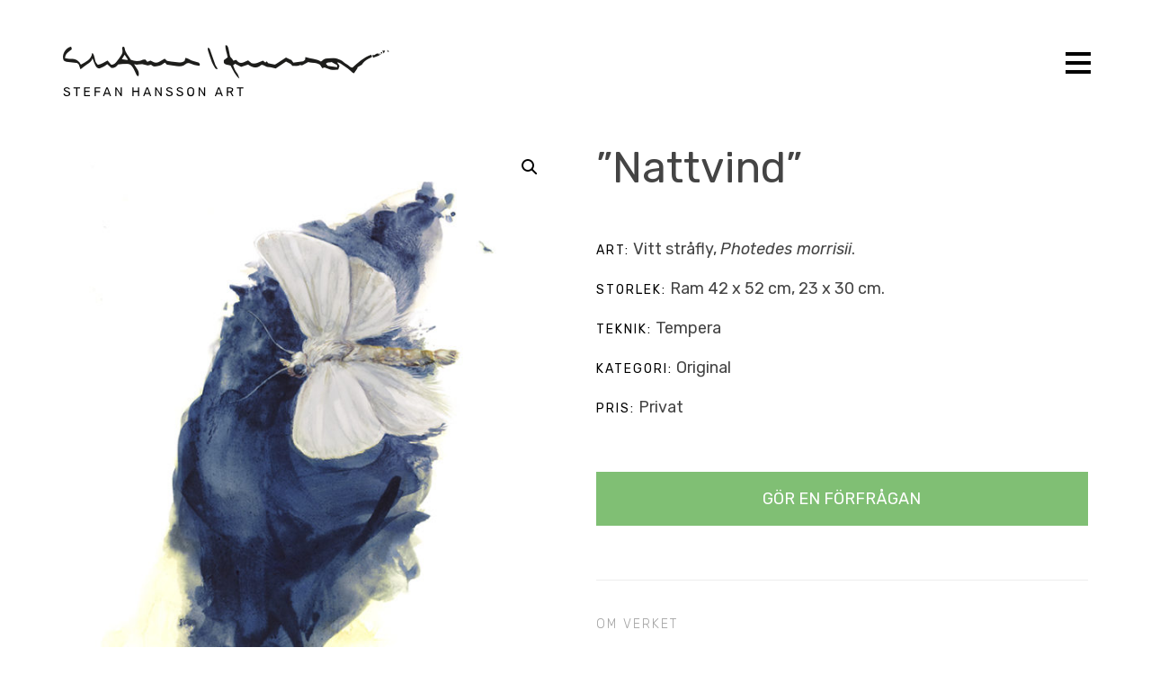

--- FILE ---
content_type: text/html; charset=UTF-8
request_url: https://stefanhanssonart.com/product/nattvind-2/
body_size: 13298
content:
<!doctype html>
<html lang="sv-SE" class="no-js">
	<head>
		<meta charset="UTF-8">
		<title>”Nattvind” - Stefan Hansson Art | Stefan Hansson Art</title>

		<link href="//www.google-analytics.com" rel="dns-prefetch">
        <link href="https://stefanhanssonart.com/wp-content/themes/Ny%20mapp/html5blank-stable/img/icons/favicon.ico" rel="shortcut icon">
        <link href="https://stefanhanssonart.com/wp-content/themes/Ny%20mapp/html5blank-stable/img/icons/touch.png" rel="apple-touch-icon-precomposed">
        <script type="text/javascript" src="https://ajax.googleapis.com/ajax/libs/jquery/1.4/jquery.min.js"></script>
        <link type="text/css" rel="stylesheet" href="https://stefanhanssonart.com/wp-content/themes/Ny%20mapp/html5blank-stable/lightgallery/css/lightgallery.css" /> 
        <script src="https://stefanhanssonart.com/wp-content/themes/Ny%20mapp/html5blank-stable/lightgallery/js/lightgallery.min.js"></script>
        <script src="https://stefanhanssonart.com/wp-content/themes/Ny%20mapp/html5blank-stable/lightgallery/js/lg-fullscreen.min.js"></script>
        <script src="https://stefanhanssonart.com/wp-content/themes/Ny%20mapp/html5blank-stable/lightgallery/js/lg-zoom.min.js"></script>
        <link href="https://fonts.googleapis.com/css2?family=Rubik:ital,wght@0,300;0,400;0,500;0,700;0,900;1,300;1,400;1,500;1,700;1,900&display=swap" rel="stylesheet">

		<meta http-equiv="X-UA-Compatible" content="IE=edge,chrome=1">
		<meta name="viewport" content="width=device-width, initial-scale=1.0">
		<meta name="description" content="Köp grafiska blad av unika konstverk">

		<meta name='robots' content='index, follow, max-image-preview:large, max-snippet:-1, max-video-preview:-1' />
<script>window._wca = window._wca || [];</script>

	<!-- This site is optimized with the Yoast SEO plugin v20.1 - https://yoast.com/wordpress/plugins/seo/ -->
	<meta name="description" content="Vitt stråfly, tempera av konstnären Stefan Hansson, kontakt 070-7500264" />
	<link rel="canonical" href="https://stefanhanssonart.com/product/nattvind-2/" />
	<meta property="og:locale" content="sv_SE" />
	<meta property="og:type" content="article" />
	<meta property="og:title" content="”Nattvind” - Stefan Hansson Art" />
	<meta property="og:description" content="Vitt stråfly, tempera av konstnären Stefan Hansson, kontakt 070-7500264" />
	<meta property="og:url" content="https://stefanhanssonart.com/product/nattvind-2/" />
	<meta property="og:site_name" content="Stefan Hansson Art" />
	<meta property="article:modified_time" content="2021-09-22T18:37:06+00:00" />
	<meta property="og:image" content="https://stefanhanssonart.com/wp-content/uploads/2020/08/Nattvind-Vitt-strafly-Photedes-morrisii_Giclee_Stefan-Hansson_1000px_150dpi_4.jpg" />
	<meta property="og:image:width" content="709" />
	<meta property="og:image:height" content="1000" />
	<meta property="og:image:type" content="image/jpeg" />
	<meta name="twitter:card" content="summary_large_image" />
	<meta name="twitter:label1" content="Beräknad lästid" />
	<meta name="twitter:data1" content="1 minut" />
	<script type="application/ld+json" class="yoast-schema-graph">{"@context":"https://schema.org","@graph":[{"@type":"WebPage","@id":"https://stefanhanssonart.com/product/nattvind-2/","url":"https://stefanhanssonart.com/product/nattvind-2/","name":"”Nattvind” - Stefan Hansson Art","isPartOf":{"@id":"https://stefanhanssonart.com/#website"},"primaryImageOfPage":{"@id":"https://stefanhanssonart.com/product/nattvind-2/#primaryimage"},"image":{"@id":"https://stefanhanssonart.com/product/nattvind-2/#primaryimage"},"thumbnailUrl":"https://stefanhanssonart.com/wp-content/uploads/2020/08/Nattvind-Vitt-strafly-Photedes-morrisii_Giclee_Stefan-Hansson_1000px_150dpi_4.jpg","datePublished":"2020-08-13T22:27:09+00:00","dateModified":"2021-09-22T18:37:06+00:00","description":"Vitt stråfly, tempera av konstnären Stefan Hansson, kontakt 070-7500264","breadcrumb":{"@id":"https://stefanhanssonart.com/product/nattvind-2/#breadcrumb"},"inLanguage":"sv-SE","potentialAction":[{"@type":"ReadAction","target":["https://stefanhanssonart.com/product/nattvind-2/"]}]},{"@type":"ImageObject","inLanguage":"sv-SE","@id":"https://stefanhanssonart.com/product/nattvind-2/#primaryimage","url":"https://stefanhanssonart.com/wp-content/uploads/2020/08/Nattvind-Vitt-strafly-Photedes-morrisii_Giclee_Stefan-Hansson_1000px_150dpi_4.jpg","contentUrl":"https://stefanhanssonart.com/wp-content/uploads/2020/08/Nattvind-Vitt-strafly-Photedes-morrisii_Giclee_Stefan-Hansson_1000px_150dpi_4.jpg","width":709,"height":1000},{"@type":"BreadcrumbList","@id":"https://stefanhanssonart.com/product/nattvind-2/#breadcrumb","itemListElement":[{"@type":"ListItem","position":1,"name":"Hem","item":"https://stefanhanssonart.com/"},{"@type":"ListItem","position":2,"name":"Webshop","item":"https://stefanhanssonart.com/shop/"},{"@type":"ListItem","position":3,"name":"”Nattvind”"}]},{"@type":"WebSite","@id":"https://stefanhanssonart.com/#website","url":"https://stefanhanssonart.com/","name":"Stefan Hansson Art","description":"Köp grafiska blad av unika konstverk","potentialAction":[{"@type":"SearchAction","target":{"@type":"EntryPoint","urlTemplate":"https://stefanhanssonart.com/?s={search_term_string}"},"query-input":"required name=search_term_string"}],"inLanguage":"sv-SE"}]}</script>
	<!-- / Yoast SEO plugin. -->


<link rel='dns-prefetch' href='//stats.wp.com' />
<link rel='dns-prefetch' href='//www.googletagmanager.com' />
<script type="text/javascript">
window._wpemojiSettings = {"baseUrl":"https:\/\/s.w.org\/images\/core\/emoji\/14.0.0\/72x72\/","ext":".png","svgUrl":"https:\/\/s.w.org\/images\/core\/emoji\/14.0.0\/svg\/","svgExt":".svg","source":{"concatemoji":"https:\/\/stefanhanssonart.com\/wp-includes\/js\/wp-emoji-release.min.js?ver=6.1.9"}};
/*! This file is auto-generated */
!function(e,a,t){var n,r,o,i=a.createElement("canvas"),p=i.getContext&&i.getContext("2d");function s(e,t){var a=String.fromCharCode,e=(p.clearRect(0,0,i.width,i.height),p.fillText(a.apply(this,e),0,0),i.toDataURL());return p.clearRect(0,0,i.width,i.height),p.fillText(a.apply(this,t),0,0),e===i.toDataURL()}function c(e){var t=a.createElement("script");t.src=e,t.defer=t.type="text/javascript",a.getElementsByTagName("head")[0].appendChild(t)}for(o=Array("flag","emoji"),t.supports={everything:!0,everythingExceptFlag:!0},r=0;r<o.length;r++)t.supports[o[r]]=function(e){if(p&&p.fillText)switch(p.textBaseline="top",p.font="600 32px Arial",e){case"flag":return s([127987,65039,8205,9895,65039],[127987,65039,8203,9895,65039])?!1:!s([55356,56826,55356,56819],[55356,56826,8203,55356,56819])&&!s([55356,57332,56128,56423,56128,56418,56128,56421,56128,56430,56128,56423,56128,56447],[55356,57332,8203,56128,56423,8203,56128,56418,8203,56128,56421,8203,56128,56430,8203,56128,56423,8203,56128,56447]);case"emoji":return!s([129777,127995,8205,129778,127999],[129777,127995,8203,129778,127999])}return!1}(o[r]),t.supports.everything=t.supports.everything&&t.supports[o[r]],"flag"!==o[r]&&(t.supports.everythingExceptFlag=t.supports.everythingExceptFlag&&t.supports[o[r]]);t.supports.everythingExceptFlag=t.supports.everythingExceptFlag&&!t.supports.flag,t.DOMReady=!1,t.readyCallback=function(){t.DOMReady=!0},t.supports.everything||(n=function(){t.readyCallback()},a.addEventListener?(a.addEventListener("DOMContentLoaded",n,!1),e.addEventListener("load",n,!1)):(e.attachEvent("onload",n),a.attachEvent("onreadystatechange",function(){"complete"===a.readyState&&t.readyCallback()})),(e=t.source||{}).concatemoji?c(e.concatemoji):e.wpemoji&&e.twemoji&&(c(e.twemoji),c(e.wpemoji)))}(window,document,window._wpemojiSettings);
</script>
<style type="text/css">
img.wp-smiley,
img.emoji {
	display: inline !important;
	border: none !important;
	box-shadow: none !important;
	height: 1em !important;
	width: 1em !important;
	margin: 0 0.07em !important;
	vertical-align: -0.1em !important;
	background: none !important;
	padding: 0 !important;
}
</style>
	<link rel='stylesheet' id='wp-block-library-css' href='https://stefanhanssonart.com/wp-includes/css/dist/block-library/style.min.css?ver=6.1.9' media='all' />
<style id='wp-block-library-inline-css' type='text/css'>
.has-text-align-justify{text-align:justify;}
</style>
<link rel='stylesheet' id='mediaelement-css' href='https://stefanhanssonart.com/wp-includes/js/mediaelement/mediaelementplayer-legacy.min.css?ver=4.2.17' media='all' />
<link rel='stylesheet' id='wp-mediaelement-css' href='https://stefanhanssonart.com/wp-includes/js/mediaelement/wp-mediaelement.min.css?ver=6.1.9' media='all' />
<link rel='stylesheet' id='wc-blocks-vendors-style-css' href='https://stefanhanssonart.com/wp-content/plugins/woocommerce/packages/woocommerce-blocks/build/wc-blocks-vendors-style.css?ver=10.4.6' media='all' />
<link rel='stylesheet' id='wc-blocks-style-css' href='https://stefanhanssonart.com/wp-content/plugins/woocommerce/packages/woocommerce-blocks/build/wc-blocks-style.css?ver=10.4.6' media='all' />
<link rel='stylesheet' id='classic-theme-styles-css' href='https://stefanhanssonart.com/wp-includes/css/classic-themes.min.css?ver=1' media='all' />
<style id='global-styles-inline-css' type='text/css'>
body{--wp--preset--color--black: #000000;--wp--preset--color--cyan-bluish-gray: #abb8c3;--wp--preset--color--white: #ffffff;--wp--preset--color--pale-pink: #f78da7;--wp--preset--color--vivid-red: #cf2e2e;--wp--preset--color--luminous-vivid-orange: #ff6900;--wp--preset--color--luminous-vivid-amber: #fcb900;--wp--preset--color--light-green-cyan: #7bdcb5;--wp--preset--color--vivid-green-cyan: #00d084;--wp--preset--color--pale-cyan-blue: #8ed1fc;--wp--preset--color--vivid-cyan-blue: #0693e3;--wp--preset--color--vivid-purple: #9b51e0;--wp--preset--gradient--vivid-cyan-blue-to-vivid-purple: linear-gradient(135deg,rgba(6,147,227,1) 0%,rgb(155,81,224) 100%);--wp--preset--gradient--light-green-cyan-to-vivid-green-cyan: linear-gradient(135deg,rgb(122,220,180) 0%,rgb(0,208,130) 100%);--wp--preset--gradient--luminous-vivid-amber-to-luminous-vivid-orange: linear-gradient(135deg,rgba(252,185,0,1) 0%,rgba(255,105,0,1) 100%);--wp--preset--gradient--luminous-vivid-orange-to-vivid-red: linear-gradient(135deg,rgba(255,105,0,1) 0%,rgb(207,46,46) 100%);--wp--preset--gradient--very-light-gray-to-cyan-bluish-gray: linear-gradient(135deg,rgb(238,238,238) 0%,rgb(169,184,195) 100%);--wp--preset--gradient--cool-to-warm-spectrum: linear-gradient(135deg,rgb(74,234,220) 0%,rgb(151,120,209) 20%,rgb(207,42,186) 40%,rgb(238,44,130) 60%,rgb(251,105,98) 80%,rgb(254,248,76) 100%);--wp--preset--gradient--blush-light-purple: linear-gradient(135deg,rgb(255,206,236) 0%,rgb(152,150,240) 100%);--wp--preset--gradient--blush-bordeaux: linear-gradient(135deg,rgb(254,205,165) 0%,rgb(254,45,45) 50%,rgb(107,0,62) 100%);--wp--preset--gradient--luminous-dusk: linear-gradient(135deg,rgb(255,203,112) 0%,rgb(199,81,192) 50%,rgb(65,88,208) 100%);--wp--preset--gradient--pale-ocean: linear-gradient(135deg,rgb(255,245,203) 0%,rgb(182,227,212) 50%,rgb(51,167,181) 100%);--wp--preset--gradient--electric-grass: linear-gradient(135deg,rgb(202,248,128) 0%,rgb(113,206,126) 100%);--wp--preset--gradient--midnight: linear-gradient(135deg,rgb(2,3,129) 0%,rgb(40,116,252) 100%);--wp--preset--duotone--dark-grayscale: url('#wp-duotone-dark-grayscale');--wp--preset--duotone--grayscale: url('#wp-duotone-grayscale');--wp--preset--duotone--purple-yellow: url('#wp-duotone-purple-yellow');--wp--preset--duotone--blue-red: url('#wp-duotone-blue-red');--wp--preset--duotone--midnight: url('#wp-duotone-midnight');--wp--preset--duotone--magenta-yellow: url('#wp-duotone-magenta-yellow');--wp--preset--duotone--purple-green: url('#wp-duotone-purple-green');--wp--preset--duotone--blue-orange: url('#wp-duotone-blue-orange');--wp--preset--font-size--small: 13px;--wp--preset--font-size--medium: 20px;--wp--preset--font-size--large: 36px;--wp--preset--font-size--x-large: 42px;--wp--preset--spacing--20: 0.44rem;--wp--preset--spacing--30: 0.67rem;--wp--preset--spacing--40: 1rem;--wp--preset--spacing--50: 1.5rem;--wp--preset--spacing--60: 2.25rem;--wp--preset--spacing--70: 3.38rem;--wp--preset--spacing--80: 5.06rem;}:where(.is-layout-flex){gap: 0.5em;}body .is-layout-flow > .alignleft{float: left;margin-inline-start: 0;margin-inline-end: 2em;}body .is-layout-flow > .alignright{float: right;margin-inline-start: 2em;margin-inline-end: 0;}body .is-layout-flow > .aligncenter{margin-left: auto !important;margin-right: auto !important;}body .is-layout-constrained > .alignleft{float: left;margin-inline-start: 0;margin-inline-end: 2em;}body .is-layout-constrained > .alignright{float: right;margin-inline-start: 2em;margin-inline-end: 0;}body .is-layout-constrained > .aligncenter{margin-left: auto !important;margin-right: auto !important;}body .is-layout-constrained > :where(:not(.alignleft):not(.alignright):not(.alignfull)){max-width: var(--wp--style--global--content-size);margin-left: auto !important;margin-right: auto !important;}body .is-layout-constrained > .alignwide{max-width: var(--wp--style--global--wide-size);}body .is-layout-flex{display: flex;}body .is-layout-flex{flex-wrap: wrap;align-items: center;}body .is-layout-flex > *{margin: 0;}:where(.wp-block-columns.is-layout-flex){gap: 2em;}.has-black-color{color: var(--wp--preset--color--black) !important;}.has-cyan-bluish-gray-color{color: var(--wp--preset--color--cyan-bluish-gray) !important;}.has-white-color{color: var(--wp--preset--color--white) !important;}.has-pale-pink-color{color: var(--wp--preset--color--pale-pink) !important;}.has-vivid-red-color{color: var(--wp--preset--color--vivid-red) !important;}.has-luminous-vivid-orange-color{color: var(--wp--preset--color--luminous-vivid-orange) !important;}.has-luminous-vivid-amber-color{color: var(--wp--preset--color--luminous-vivid-amber) !important;}.has-light-green-cyan-color{color: var(--wp--preset--color--light-green-cyan) !important;}.has-vivid-green-cyan-color{color: var(--wp--preset--color--vivid-green-cyan) !important;}.has-pale-cyan-blue-color{color: var(--wp--preset--color--pale-cyan-blue) !important;}.has-vivid-cyan-blue-color{color: var(--wp--preset--color--vivid-cyan-blue) !important;}.has-vivid-purple-color{color: var(--wp--preset--color--vivid-purple) !important;}.has-black-background-color{background-color: var(--wp--preset--color--black) !important;}.has-cyan-bluish-gray-background-color{background-color: var(--wp--preset--color--cyan-bluish-gray) !important;}.has-white-background-color{background-color: var(--wp--preset--color--white) !important;}.has-pale-pink-background-color{background-color: var(--wp--preset--color--pale-pink) !important;}.has-vivid-red-background-color{background-color: var(--wp--preset--color--vivid-red) !important;}.has-luminous-vivid-orange-background-color{background-color: var(--wp--preset--color--luminous-vivid-orange) !important;}.has-luminous-vivid-amber-background-color{background-color: var(--wp--preset--color--luminous-vivid-amber) !important;}.has-light-green-cyan-background-color{background-color: var(--wp--preset--color--light-green-cyan) !important;}.has-vivid-green-cyan-background-color{background-color: var(--wp--preset--color--vivid-green-cyan) !important;}.has-pale-cyan-blue-background-color{background-color: var(--wp--preset--color--pale-cyan-blue) !important;}.has-vivid-cyan-blue-background-color{background-color: var(--wp--preset--color--vivid-cyan-blue) !important;}.has-vivid-purple-background-color{background-color: var(--wp--preset--color--vivid-purple) !important;}.has-black-border-color{border-color: var(--wp--preset--color--black) !important;}.has-cyan-bluish-gray-border-color{border-color: var(--wp--preset--color--cyan-bluish-gray) !important;}.has-white-border-color{border-color: var(--wp--preset--color--white) !important;}.has-pale-pink-border-color{border-color: var(--wp--preset--color--pale-pink) !important;}.has-vivid-red-border-color{border-color: var(--wp--preset--color--vivid-red) !important;}.has-luminous-vivid-orange-border-color{border-color: var(--wp--preset--color--luminous-vivid-orange) !important;}.has-luminous-vivid-amber-border-color{border-color: var(--wp--preset--color--luminous-vivid-amber) !important;}.has-light-green-cyan-border-color{border-color: var(--wp--preset--color--light-green-cyan) !important;}.has-vivid-green-cyan-border-color{border-color: var(--wp--preset--color--vivid-green-cyan) !important;}.has-pale-cyan-blue-border-color{border-color: var(--wp--preset--color--pale-cyan-blue) !important;}.has-vivid-cyan-blue-border-color{border-color: var(--wp--preset--color--vivid-cyan-blue) !important;}.has-vivid-purple-border-color{border-color: var(--wp--preset--color--vivid-purple) !important;}.has-vivid-cyan-blue-to-vivid-purple-gradient-background{background: var(--wp--preset--gradient--vivid-cyan-blue-to-vivid-purple) !important;}.has-light-green-cyan-to-vivid-green-cyan-gradient-background{background: var(--wp--preset--gradient--light-green-cyan-to-vivid-green-cyan) !important;}.has-luminous-vivid-amber-to-luminous-vivid-orange-gradient-background{background: var(--wp--preset--gradient--luminous-vivid-amber-to-luminous-vivid-orange) !important;}.has-luminous-vivid-orange-to-vivid-red-gradient-background{background: var(--wp--preset--gradient--luminous-vivid-orange-to-vivid-red) !important;}.has-very-light-gray-to-cyan-bluish-gray-gradient-background{background: var(--wp--preset--gradient--very-light-gray-to-cyan-bluish-gray) !important;}.has-cool-to-warm-spectrum-gradient-background{background: var(--wp--preset--gradient--cool-to-warm-spectrum) !important;}.has-blush-light-purple-gradient-background{background: var(--wp--preset--gradient--blush-light-purple) !important;}.has-blush-bordeaux-gradient-background{background: var(--wp--preset--gradient--blush-bordeaux) !important;}.has-luminous-dusk-gradient-background{background: var(--wp--preset--gradient--luminous-dusk) !important;}.has-pale-ocean-gradient-background{background: var(--wp--preset--gradient--pale-ocean) !important;}.has-electric-grass-gradient-background{background: var(--wp--preset--gradient--electric-grass) !important;}.has-midnight-gradient-background{background: var(--wp--preset--gradient--midnight) !important;}.has-small-font-size{font-size: var(--wp--preset--font-size--small) !important;}.has-medium-font-size{font-size: var(--wp--preset--font-size--medium) !important;}.has-large-font-size{font-size: var(--wp--preset--font-size--large) !important;}.has-x-large-font-size{font-size: var(--wp--preset--font-size--x-large) !important;}
.wp-block-navigation a:where(:not(.wp-element-button)){color: inherit;}
:where(.wp-block-columns.is-layout-flex){gap: 2em;}
.wp-block-pullquote{font-size: 1.5em;line-height: 1.6;}
</style>
<link rel='stylesheet' id='sp-wpsp-custom-css' href='https://stefanhanssonart.com/wp-content/plugins/woo-product-slider-pro/public/assets/css/custom.min.css?ver=2.5.9' media='all' />
<link rel='stylesheet' id='sp-wpsp-style-css' href='https://stefanhanssonart.com/wp-content/plugins/woo-product-slider-pro/public/assets/css/style.min.css?ver=2.5.9' media='all' />
<link rel='stylesheet' id='photoswipe-css' href='https://stefanhanssonart.com/wp-content/plugins/woocommerce/assets/css/photoswipe/photoswipe.min.css?ver=7.9.0' media='all' />
<link rel='stylesheet' id='photoswipe-default-skin-css' href='https://stefanhanssonart.com/wp-content/plugins/woocommerce/assets/css/photoswipe/default-skin/default-skin.min.css?ver=7.9.0' media='all' />
<link rel='stylesheet' id='woocommerce-layout-css' href='https://stefanhanssonart.com/wp-content/plugins/woocommerce/assets/css/woocommerce-layout.css?ver=7.9.0' media='all' />
<style id='woocommerce-layout-inline-css' type='text/css'>

	.infinite-scroll .woocommerce-pagination {
		display: none;
	}
</style>
<link rel='stylesheet' id='woocommerce-smallscreen-css' href='https://stefanhanssonart.com/wp-content/plugins/woocommerce/assets/css/woocommerce-smallscreen.css?ver=7.9.0' media='only screen and (max-width: 768px)' />
<link rel='stylesheet' id='woocommerce-general-css' href='https://stefanhanssonart.com/wp-content/plugins/woocommerce/assets/css/woocommerce.css?ver=7.9.0' media='all' />
<style id='woocommerce-inline-inline-css' type='text/css'>
.woocommerce form .form-row .required { visibility: visible; }
</style>
<link rel='stylesheet' id='megamenu-css' href='https://stefanhanssonart.com/wp-content/uploads/maxmegamenu/style.css?ver=d3403c' media='all' />
<link rel='stylesheet' id='dashicons-css' href='https://stefanhanssonart.com/wp-includes/css/dashicons.min.css?ver=6.1.9' media='all' />
<link rel='stylesheet' id='normalize-css' href='https://stefanhanssonart.com/wp-content/themes/Ny%20mapp/html5blank-stable/normalize.css?ver=1.0' media='all' />
<link rel='stylesheet' id='html5blank-css' href='https://stefanhanssonart.com/wp-content/themes/Ny%20mapp/html5blank-stable/style.css?ver=1.0' media='all' />
<link rel='stylesheet' id='stripe_styles-css' href='https://stefanhanssonart.com/wp-content/plugins/woocommerce-gateway-stripe/assets/css/stripe-styles.css?ver=8.1.1' media='all' />
<link rel='stylesheet' id='jetpack_css-css' href='https://stefanhanssonart.com/wp-content/plugins/jetpack/css/jetpack.css?ver=11.8.6' media='all' />
<script type='text/javascript' src='https://stefanhanssonart.com/wp-content/themes/Ny%20mapp/html5blank-stable/js/lib/conditionizr-4.3.0.min.js?ver=4.3.0' id='conditionizr-js'></script>
<script type='text/javascript' src='https://stefanhanssonart.com/wp-content/themes/Ny%20mapp/html5blank-stable/js/lib/modernizr-2.7.1.min.js?ver=2.7.1' id='modernizr-js'></script>
<script type='text/javascript' src='https://stefanhanssonart.com/wp-includes/js/jquery/jquery.min.js?ver=3.6.1' id='jquery-core-js'></script>
<script type='text/javascript' src='https://stefanhanssonart.com/wp-includes/js/jquery/jquery-migrate.min.js?ver=3.3.2' id='jquery-migrate-js'></script>
<script type='text/javascript' src='https://stefanhanssonart.com/wp-content/themes/Ny%20mapp/html5blank-stable/js/scripts.js?ver=1.0.0' id='html5blankscripts-js'></script>
<script defer type='text/javascript' src='https://stats.wp.com/s-202551.js' id='woocommerce-analytics-js'></script>
<script type='text/javascript' id='woocommerce-tokenization-form-js-extra'>
/* <![CDATA[ */
var wc_tokenization_form_params = {"is_registration_required":"","is_logged_in":""};
/* ]]> */
</script>
<script type='text/javascript' src='https://stefanhanssonart.com/wp-content/plugins/woocommerce/assets/js/frontend/tokenization-form.min.js?ver=7.9.0' id='woocommerce-tokenization-form-js'></script>

<!-- Kodblock för ”Google Analytics” tillagt av Site Kit -->
<script type='text/javascript' src='https://www.googletagmanager.com/gtag/js?id=UA-177867102-1' id='google_gtagjs-js' async></script>
<script type='text/javascript' id='google_gtagjs-js-after'>
window.dataLayer = window.dataLayer || [];function gtag(){dataLayer.push(arguments);}
gtag('set', 'linker', {"domains":["stefanhanssonart.com"]} );
gtag("js", new Date());
gtag("set", "developer_id.dZTNiMT", true);
gtag("config", "UA-177867102-1", {"anonymize_ip":true});
</script>

<!-- Avslut av kodblock för ”Google Analytics” tillagt av Site Kit -->
<link rel="https://api.w.org/" href="https://stefanhanssonart.com/wp-json/" /><link rel="alternate" type="application/json" href="https://stefanhanssonart.com/wp-json/wp/v2/product/570" /><link rel="alternate" type="application/json+oembed" href="https://stefanhanssonart.com/wp-json/oembed/1.0/embed?url=https%3A%2F%2Fstefanhanssonart.com%2Fproduct%2Fnattvind-2%2F" />
<link rel="alternate" type="text/xml+oembed" href="https://stefanhanssonart.com/wp-json/oembed/1.0/embed?url=https%3A%2F%2Fstefanhanssonart.com%2Fproduct%2Fnattvind-2%2F&#038;format=xml" />
<meta name="generator" content="Site Kit by Google 1.93.0" />	<style>img#wpstats{display:none}</style>
			<noscript><style>.woocommerce-product-gallery{ opacity: 1 !important; }</style></noscript>
	<link rel="alternate" type="application/rss+xml" title="RSS" href="https://stefanhanssonart.com/rsslatest.xml" /><style type="text/css">/** Mega Menu CSS: fs **/</style>
		<script>
        // conditionizr.com
        // configure environment tests
        conditionizr.config({
            assets: 'https://stefanhanssonart.com/wp-content/themes/Ny%20mapp/html5blank-stable',
            tests: {}
        });
        </script>
        
        <script type="text/javascript">
            
            $(document).ready(function() { 
                
                if ($(window).width() >= 601) {  
                
                var cw = $('.tax-product_cat .archive-product-image').width();
                $('.tax-product_cat .archive-product-image').css({
                    'height': cw + 'px'
                });
                    
                }
                
                

        });
            
        </script>

	</head>
	<body class="product-template-default single single-product postid-570 theme-Ny mapp/html5blank-stable woocommerce woocommerce-page woocommerce-no-js mega-menu-header-menu nattvind-2">

		<!-- wrapper -->
		<div class="wrapper">

			<!-- header -->
			<header class="header clear" role="banner">

					<!-- logo -->
					<div class="logo">
						<a href="https://stefanhanssonart.com">
							<!-- svg logo - toddmotto.com/mastering-svg-use-for-a-retina-web-fallbacks-with-png-script -->
							<img src="https://stefanhanssonart.com/wp-content/themes/Ny%20mapp/html5blank-stable/img/stefan-logo.png" alt="Logo" class="logo-img">
						</a>
					</div>
					<!-- /logo -->

					<!-- nav -->
					<nav class="nav" role="navigation"><div id="mega-menu-wrap-header-menu" class="mega-menu-wrap"><div class="mega-menu-toggle"><div class="mega-toggle-blocks-left"></div><div class="mega-toggle-blocks-center"></div><div class="mega-toggle-blocks-right"><div class='mega-toggle-block mega-menu-toggle-block mega-toggle-block-1' id='mega-toggle-block-1' tabindex='0'><span class='mega-toggle-label' role='button' aria-expanded='false'><span class='mega-toggle-label-closed'></span><span class='mega-toggle-label-open'></span></span></div></div></div><ul id="mega-menu-header-menu" class="mega-menu max-mega-menu mega-menu-horizontal mega-no-js" data-event="hover_intent" data-effect="fade_up" data-effect-speed="200" data-effect-mobile="disabled" data-effect-speed-mobile="0" data-mobile-force-width="false" data-second-click="go" data-document-click="collapse" data-vertical-behaviour="standard" data-breakpoint="1280" data-unbind="true" data-mobile-state="collapse_all" data-hover-intent-timeout="300" data-hover-intent-interval="100"><li class='mega-menu-item mega-menu-item-type-post_type mega-menu-item-object-page mega-menu-item-home mega-align-bottom-left mega-menu-flyout mega-menu-item-476' id='mega-menu-item-476'><a class="mega-menu-link" href="https://stefanhanssonart.com/" tabindex="0">Hem</a></li><li class='mega-menu-item mega-menu-item-type-custom mega-menu-item-object-custom mega-menu-item-has-children mega-align-bottom-left mega-menu-flyout mega-menu-item-666' id='mega-menu-item-666'><a class="mega-menu-link" href="#" aria-haspopup="true" aria-expanded="false" tabindex="0">Galleri/Webshop<span class="mega-indicator" tabindex="0" role="button" aria-label="Galleri/Webshop submenu"></span></a>
<ul class="mega-sub-menu">
<li class='mega-menu-item mega-menu-item-type-taxonomy mega-menu-item-object-product_cat mega-current-product-ancestor mega-menu-item-182' id='mega-menu-item-182'><a class="mega-menu-link" href="https://stefanhanssonart.com/product-category/galleri/">Galleri</a></li><li class='mega-menu-item mega-menu-item-type-taxonomy mega-menu-item-object-product_cat mega-menu-item-640' id='mega-menu-item-640'><a class="mega-menu-link" href="https://stefanhanssonart.com/product-category/webshop/">Webshop</a></li></ul>
</li><li class='mega-menu-item mega-menu-item-type-post_type mega-menu-item-object-page mega-menu-item-has-children mega-align-bottom-left mega-menu-flyout mega-menu-item-232' id='mega-menu-item-232'><a class="mega-menu-link" href="https://stefanhanssonart.com/om-mig/" aria-haspopup="true" aria-expanded="false" tabindex="0">Om mig<span class="mega-indicator" tabindex="0" role="button" aria-label="Om mig submenu"></span></a>
<ul class="mega-sub-menu">
<li class='mega-menu-item mega-menu-item-type-post_type mega-menu-item-object-page mega-menu-item-283' id='mega-menu-item-283'><a class="mega-menu-link" href="https://stefanhanssonart.com/om-mig/">Om mig</a></li><li class='mega-menu-item mega-menu-item-type-post_type mega-menu-item-object-page mega-menu-item-281' id='mega-menu-item-281'><a class="mega-menu-link" href="https://stefanhanssonart.com/om-mig/maleriet/">Måleriet</a></li><li class='mega-menu-item mega-menu-item-type-post_type mega-menu-item-object-page mega-menu-item-233' id='mega-menu-item-233'><a class="mega-menu-link" href="https://stefanhanssonart.com/om-mig/curriculum-vitae/">Curriculum vitae</a></li></ul>
</li><li class='mega-menu-item mega-menu-item-type-custom mega-menu-item-object-custom mega-menu-item-has-children mega-align-bottom-left mega-menu-flyout mega-menu-item-682' id='mega-menu-item-682'><a class="mega-menu-link" href="#" aria-haspopup="true" aria-expanded="false" tabindex="0">Köpa konst<span class="mega-indicator" tabindex="0" role="button" aria-label="Köpa konst submenu"></span></a>
<ul class="mega-sub-menu">
<li class='mega-menu-item mega-menu-item-type-post_type mega-menu-item-object-page mega-menu-item-179' id='mega-menu-item-179'><a class="mega-menu-link" href="https://stefanhanssonart.com/kopa-konst/">Köpa konst</a></li><li class='mega-menu-item mega-menu-item-type-post_type mega-menu-item-object-page mega-menu-item-678' id='mega-menu-item-678'><a class="mega-menu-link" href="https://stefanhanssonart.com/gdpr/">GDPR</a></li></ul>
</li><li class='mega-menu-item mega-menu-item-type-post_type mega-menu-item-object-page mega-align-bottom-left mega-menu-flyout mega-menu-item-474' id='mega-menu-item-474'><a class="mega-menu-link" href="https://stefanhanssonart.com/kontakt/" tabindex="0">Kontakt</a></li><li class='mega-menu-item mega-menu-item-type-post_type mega-menu-item-object-page mega-align-bottom-left mega-menu-flyout mega-menu-item-475' id='mega-menu-item-475'><a class="mega-menu-link" href="https://stefanhanssonart.com/basket/" tabindex="0">Varukorg</a></li></ul></div>					</nav>
					<!-- /nav -->

			</header>
			<!-- /header -->

	<main role="main">
		<!-- section -->
		<section>

		<div class="woocommerce-notices-wrapper"></div><div id="product-570" class="product type-product post-570 status-publish first instock product_cat-tempera has-post-thumbnail product-type-simple">

	<div class="woocommerce-product-gallery woocommerce-product-gallery--with-images woocommerce-product-gallery--columns-4 images" data-columns="4" style="opacity: 0; transition: opacity .25s ease-in-out;">
	<div class="woocommerce-product-gallery__wrapper">
		<div data-thumb="https://stefanhanssonart.com/wp-content/uploads/2020/08/Nattvind-Vitt-strafly-Photedes-morrisii_Giclee_Stefan-Hansson_1000px_150dpi_4-100x100.jpg" data-thumb-alt="" class="woocommerce-product-gallery__image"><a href="https://stefanhanssonart.com/wp-content/uploads/2020/08/Nattvind-Vitt-strafly-Photedes-morrisii_Giclee_Stefan-Hansson_1000px_150dpi_4.jpg"><img width="600" height="846" src="https://stefanhanssonart.com/wp-content/uploads/2020/08/Nattvind-Vitt-strafly-Photedes-morrisii_Giclee_Stefan-Hansson_1000px_150dpi_4-600x846.jpg" class="wp-post-image" alt="" decoding="async" loading="lazy" title="Nattvind, Vitt stråfly, Photedes morrisii_Giclee_Stefan Hansson_1000px_150dpi_4" data-caption="" data-src="https://stefanhanssonart.com/wp-content/uploads/2020/08/Nattvind-Vitt-strafly-Photedes-morrisii_Giclee_Stefan-Hansson_1000px_150dpi_4.jpg" data-large_image="https://stefanhanssonart.com/wp-content/uploads/2020/08/Nattvind-Vitt-strafly-Photedes-morrisii_Giclee_Stefan-Hansson_1000px_150dpi_4.jpg" data-large_image_width="709" data-large_image_height="1000" srcset="https://stefanhanssonart.com/wp-content/uploads/2020/08/Nattvind-Vitt-strafly-Photedes-morrisii_Giclee_Stefan-Hansson_1000px_150dpi_4-600x846.jpg 600w, https://stefanhanssonart.com/wp-content/uploads/2020/08/Nattvind-Vitt-strafly-Photedes-morrisii_Giclee_Stefan-Hansson_1000px_150dpi_4-250x353.jpg 250w, https://stefanhanssonart.com/wp-content/uploads/2020/08/Nattvind-Vitt-strafly-Photedes-morrisii_Giclee_Stefan-Hansson_1000px_150dpi_4-700x987.jpg 700w, https://stefanhanssonart.com/wp-content/uploads/2020/08/Nattvind-Vitt-strafly-Photedes-morrisii_Giclee_Stefan-Hansson_1000px_150dpi_4-120x169.jpg 120w, https://stefanhanssonart.com/wp-content/uploads/2020/08/Nattvind-Vitt-strafly-Photedes-morrisii_Giclee_Stefan-Hansson_1000px_150dpi_4-300x423.jpg 300w, https://stefanhanssonart.com/wp-content/uploads/2020/08/Nattvind-Vitt-strafly-Photedes-morrisii_Giclee_Stefan-Hansson_1000px_150dpi_4.jpg 709w" sizes="(max-width: 600px) 100vw, 600px" /></a></div>	</div>
</div>

	<div class="summary entry-summary">
		<h1 class="product_title entry-title">”Nattvind”</h1>			<style>
				.single_add_to_cart_button {
					display: none !important;
				}
			</style>
					<div id="elex_prod_div">
				<button id="elex_prod_btn" class="btn btn-success" onclick=" window.open('https://stefanhanssonart.com/kontakt/','_self')">Gör en förfrågan</button>
			</div>
		<div class="woocommerce-product-details__short-description">
	<p><span style="font-weight: 400;"><strong>Art:</strong> Vitt stråfly, </span><i><span style="font-weight: 400;">Photedes morrisii</span></i><span style="font-weight: 400;">.</span></p>
<p><span style="font-weight: 400;"><strong>Storlek:</strong> Ram 42 x 52 cm, </span><span style="font-weight: 400;">23 x 30 cm.</span></p>
<p><span style="font-weight: 400;"><strong>Teknik:</strong> Tempera</span></p>
<p><span style="font-weight: 400;"><strong>Kategori:</strong> Original</span></p>
<p><span style="font-weight: 400;"><strong>Pris:</strong> Privat</span><!--more--></p>
</div>
<p class="price"></p>
		<div id='elex_prod_new_div'></div>
		<script>
			 var dom = jQuery('#elex_prod_div').html();
			jQuery('#elex_prod_btn').remove();
			jQuery( "#elex_prod_new_div" ).append(dom);
			</script>
		
	<div class="woocommerce-tabs wc-tabs-wrapper">
		<ul class="tabs wc-tabs" role="tablist">
							<li class="description_tab" id="tab-title-description" role="tab" aria-controls="tab-description">
					<a href="#tab-description">
						Beskrivning					</a>
				</li>
					</ul>
					<div class="woocommerce-Tabs-panel woocommerce-Tabs-panel--description panel entry-content wc-tab" id="tab-description" role="tabpanel" aria-labelledby="tab-title-description">
				
	<h2>Om verket</h2>

<p><span style="font-weight: 400;">Kände en stark sympati för det här nattflyt,  enkelt pudrad i vitt utan spektakulära mönster eller färgsättningar. I bland kan den uppvisa några få insprängda brunaktiga vingfjäll. Det är ett insamlat och torkat exemplar från SLU, som ligger som grund för den här målningen. Arten är akut hotad och återfinns väldigt lokalt här i Sverige, närmare bestämt på några få lokaler i Skåne. </span></p>
<p><span style="font-weight: 400;">Tecknade den först i blyerts i olika vinklar. I fantasin och med penselns hjälp försökte jag ge den livet åter. Föreställde mig hur den navigerade sig runt i sommarnatten, över det öppna och kustnära landskapet. </span></p>
<p><span style="font-weight: 400;">Nattflygare av olika arter fascinerar mig. </span></p>
<p>&nbsp;</p>
<p>English</p>
<p id="tw-target-text" class="tw-data-text tw-text-large XcVN5d tw-ta" dir="ltr" data-placeholder="Översättning"><span lang="en">Felt a strong sympathy for this night flow, easily powdered in white without spectacular patterns or color schemes. Sometimes it can show a few cracked brownish wing scales. It is a collected and dried copy from SLU, which is the basis for this painting. The species is acutely endangered and is found very locally here in Sweden, more specifically in a few premises in Skåne. First drew it in pencil at different angles. In my imagination and with the help of the brush, I tried to give it life again. I imagined how it navigated around the summer night, over the open and coastal landscape.</span></p>
			</div>
		
			</div>

	</div>

	
	<section class="related products">

					<h2>Relaterade produkter</h2>
				
		<ul class="products columns-4">

			
					<li class="product type-product post-524 status-publish first instock product_cat-tempera has-post-thumbnail taxable shipping-taxable product-type-simple">
	<a href="https://stefanhanssonart.com/product/pelagiskt-oga-2/" class="woocommerce-LoopProduct-link woocommerce-loop-product__link">    
    <div class="archive-product-image">
    <img width="1000" height="833" src="https://stefanhanssonart.com/wp-content/uploads/2020/08/Pelagiskt-oga_Stefan-Hansson_Giclee_60x42_1000px_150dpi.jpg" class="attachment-full size-full" alt="" decoding="async" loading="lazy" srcset="https://stefanhanssonart.com/wp-content/uploads/2020/08/Pelagiskt-oga_Stefan-Hansson_Giclee_60x42_1000px_150dpi.jpg 1000w, https://stefanhanssonart.com/wp-content/uploads/2020/08/Pelagiskt-oga_Stefan-Hansson_Giclee_60x42_1000px_150dpi-250x208.jpg 250w, https://stefanhanssonart.com/wp-content/uploads/2020/08/Pelagiskt-oga_Stefan-Hansson_Giclee_60x42_1000px_150dpi-700x583.jpg 700w, https://stefanhanssonart.com/wp-content/uploads/2020/08/Pelagiskt-oga_Stefan-Hansson_Giclee_60x42_1000px_150dpi-768x640.jpg 768w, https://stefanhanssonart.com/wp-content/uploads/2020/08/Pelagiskt-oga_Stefan-Hansson_Giclee_60x42_1000px_150dpi-120x100.jpg 120w, https://stefanhanssonart.com/wp-content/uploads/2020/08/Pelagiskt-oga_Stefan-Hansson_Giclee_60x42_1000px_150dpi-300x250.jpg 300w, https://stefanhanssonart.com/wp-content/uploads/2020/08/Pelagiskt-oga_Stefan-Hansson_Giclee_60x42_1000px_150dpi-600x500.jpg 600w" sizes="(max-width: 1000px) 100vw, 1000px" />    </div>
    
    <h2 class="woocommerce-loop-product__title">”Pelagiskt öga”</h2>        <div class="label-group">
            Tempera        </div>
    
</a></li>

			
					<li class="product type-product post-991 status-publish instock product_cat-galleri product_cat-tempera has-post-thumbnail shipping-taxable product-type-simple">
	<a href="https://stefanhanssonart.com/product/havsbris/" class="woocommerce-LoopProduct-link woocommerce-loop-product__link">    
    <div class="archive-product-image">
    <img width="733" height="1000" src="https://stefanhanssonart.com/wp-content/uploads/2020/10/Apollofjaril_Parnassius-apollo_Naturmalare_Stefan-Hansson_1000px_150dpi-2.jpg" class="attachment-full size-full" alt="" decoding="async" loading="lazy" srcset="https://stefanhanssonart.com/wp-content/uploads/2020/10/Apollofjaril_Parnassius-apollo_Naturmalare_Stefan-Hansson_1000px_150dpi-2.jpg 733w, https://stefanhanssonart.com/wp-content/uploads/2020/10/Apollofjaril_Parnassius-apollo_Naturmalare_Stefan-Hansson_1000px_150dpi-2-250x341.jpg 250w, https://stefanhanssonart.com/wp-content/uploads/2020/10/Apollofjaril_Parnassius-apollo_Naturmalare_Stefan-Hansson_1000px_150dpi-2-700x955.jpg 700w, https://stefanhanssonart.com/wp-content/uploads/2020/10/Apollofjaril_Parnassius-apollo_Naturmalare_Stefan-Hansson_1000px_150dpi-2-120x164.jpg 120w, https://stefanhanssonart.com/wp-content/uploads/2020/10/Apollofjaril_Parnassius-apollo_Naturmalare_Stefan-Hansson_1000px_150dpi-2-300x409.jpg 300w, https://stefanhanssonart.com/wp-content/uploads/2020/10/Apollofjaril_Parnassius-apollo_Naturmalare_Stefan-Hansson_1000px_150dpi-2-600x819.jpg 600w" sizes="(max-width: 733px) 100vw, 733px" />    </div>
    
    <h2 class="woocommerce-loop-product__title">&#8221;Havsbris&#8221;</h2>        <div class="label-group">
            Galleri Tempera        </div>
    
</a></li>

			
					<li class="product type-product post-583 status-publish instock product_cat-tempera has-post-thumbnail taxable shipping-taxable product-type-simple">
	<a href="https://stefanhanssonart.com/product/gardsdraken-pa-elgesta-gard/" class="woocommerce-LoopProduct-link woocommerce-loop-product__link">    
    <div class="archive-product-image">
    <img width="739" height="1000" src="https://stefanhanssonart.com/wp-content/uploads/2020/08/Gardsdraken-pa-Elgesta-gard-Skanegas-Anser-anser_Tempera_Naturmalare_Stefan-Hansson_1000px_150dpi.jpg" class="attachment-full size-full" alt="" decoding="async" loading="lazy" srcset="https://stefanhanssonart.com/wp-content/uploads/2020/08/Gardsdraken-pa-Elgesta-gard-Skanegas-Anser-anser_Tempera_Naturmalare_Stefan-Hansson_1000px_150dpi.jpg 739w, https://stefanhanssonart.com/wp-content/uploads/2020/08/Gardsdraken-pa-Elgesta-gard-Skanegas-Anser-anser_Tempera_Naturmalare_Stefan-Hansson_1000px_150dpi-250x338.jpg 250w, https://stefanhanssonart.com/wp-content/uploads/2020/08/Gardsdraken-pa-Elgesta-gard-Skanegas-Anser-anser_Tempera_Naturmalare_Stefan-Hansson_1000px_150dpi-700x947.jpg 700w, https://stefanhanssonart.com/wp-content/uploads/2020/08/Gardsdraken-pa-Elgesta-gard-Skanegas-Anser-anser_Tempera_Naturmalare_Stefan-Hansson_1000px_150dpi-120x162.jpg 120w, https://stefanhanssonart.com/wp-content/uploads/2020/08/Gardsdraken-pa-Elgesta-gard-Skanegas-Anser-anser_Tempera_Naturmalare_Stefan-Hansson_1000px_150dpi-300x406.jpg 300w, https://stefanhanssonart.com/wp-content/uploads/2020/08/Gardsdraken-pa-Elgesta-gard-Skanegas-Anser-anser_Tempera_Naturmalare_Stefan-Hansson_1000px_150dpi-600x812.jpg 600w" sizes="(max-width: 739px) 100vw, 739px" />    </div>
    
    <h2 class="woocommerce-loop-product__title">”Gårdsdraken på Elgesta gård”</h2>        <div class="label-group">
            Tempera        </div>
    
</a></li>

			
					<li class="product type-product post-588 status-publish last instock product_cat-tempera product_cat-till-salu has-post-thumbnail taxable shipping-taxable product-type-simple">
	<a href="https://stefanhanssonart.com/product/kossorna-i-bourgogne-2/" class="woocommerce-LoopProduct-link woocommerce-loop-product__link">    
    <div class="archive-product-image">
    <img width="714" height="1000" src="https://stefanhanssonart.com/wp-content/uploads/2020/08/Kossorna-i-Bourgogne-Limousine-Kor_Tempera_Naturmalare_Stefan-Hansson_1000px_150dpi.jpg" class="attachment-full size-full" alt="" decoding="async" loading="lazy" srcset="https://stefanhanssonart.com/wp-content/uploads/2020/08/Kossorna-i-Bourgogne-Limousine-Kor_Tempera_Naturmalare_Stefan-Hansson_1000px_150dpi.jpg 714w, https://stefanhanssonart.com/wp-content/uploads/2020/08/Kossorna-i-Bourgogne-Limousine-Kor_Tempera_Naturmalare_Stefan-Hansson_1000px_150dpi-250x350.jpg 250w, https://stefanhanssonart.com/wp-content/uploads/2020/08/Kossorna-i-Bourgogne-Limousine-Kor_Tempera_Naturmalare_Stefan-Hansson_1000px_150dpi-700x980.jpg 700w, https://stefanhanssonart.com/wp-content/uploads/2020/08/Kossorna-i-Bourgogne-Limousine-Kor_Tempera_Naturmalare_Stefan-Hansson_1000px_150dpi-120x168.jpg 120w, https://stefanhanssonart.com/wp-content/uploads/2020/08/Kossorna-i-Bourgogne-Limousine-Kor_Tempera_Naturmalare_Stefan-Hansson_1000px_150dpi-300x420.jpg 300w, https://stefanhanssonart.com/wp-content/uploads/2020/08/Kossorna-i-Bourgogne-Limousine-Kor_Tempera_Naturmalare_Stefan-Hansson_1000px_150dpi-600x840.jpg 600w" sizes="(max-width: 714px) 100vw, 714px" />    </div>
    
    <h2 class="woocommerce-loop-product__title">”Kossorna i Bourgogne”</h2>        <div class="label-group">
            Tempera Till salu        </div>
    
</a></li>

			
		</ul>

	</section>
	</div>


		</section>
		<!-- /section -->
	</main>

			<!-- footer -->
			<footer class="footer" role="contentinfo">
                
                <h2 class="slider-title"><span>Senaste från Instagram</span></h2>

				<!-- LightWidget WIDGET --><script src="https://cdn.lightwidget.com/widgets/lightwidget.js"></script><iframe src="https://cdn.lightwidget.com/widgets/b7d4100dbaa45d2dbabc0d89aa1c4e58.html" scrolling="no" allowtransparency="true" class="lightwidget-widget" style="width:100%;border:0;overflow:hidden;"></iframe>


                
                <div id="socialcontainer">
                    <a href="https://www.facebook.com/StefanHanssonArtist"><img src="https://stefanhanssonart.com/wp-content/themes/Ny%20mapp/html5blank-stable/img/fb.png"></a>
                    <a href="https://www.instagram.com/stefan_hansson/"><img src="https://stefanhanssonart.com/wp-content/themes/Ny%20mapp/html5blank-stable/img/insta.png"></a>
                </div>
                
                <div id="copyright"><p>© 2025 Stefan Hansson Art<br>All Rights Reserved</p></div>


			</footer>
			<!-- /footer -->

		</div>
		<!-- /wrapper -->

		
<div class="pswp" tabindex="-1" role="dialog" aria-hidden="true">
	<div class="pswp__bg"></div>
	<div class="pswp__scroll-wrap">
		<div class="pswp__container">
			<div class="pswp__item"></div>
			<div class="pswp__item"></div>
			<div class="pswp__item"></div>
		</div>
		<div class="pswp__ui pswp__ui--hidden">
			<div class="pswp__top-bar">
				<div class="pswp__counter"></div>
				<button class="pswp__button pswp__button--close" aria-label="Stäng (Esc)"></button>
				<button class="pswp__button pswp__button--share" aria-label="Dela"></button>
				<button class="pswp__button pswp__button--fs" aria-label="Växla fullskärm till/från"></button>
				<button class="pswp__button pswp__button--zoom" aria-label="Zooma in/ut"></button>
				<div class="pswp__preloader">
					<div class="pswp__preloader__icn">
						<div class="pswp__preloader__cut">
							<div class="pswp__preloader__donut"></div>
						</div>
					</div>
				</div>
			</div>
			<div class="pswp__share-modal pswp__share-modal--hidden pswp__single-tap">
				<div class="pswp__share-tooltip"></div>
			</div>
			<button class="pswp__button pswp__button--arrow--left" aria-label="Föregående (vänsterpil)"></button>
			<button class="pswp__button pswp__button--arrow--right" aria-label="Nästa (högerpil)"></button>
			<div class="pswp__caption">
				<div class="pswp__caption__center"></div>
			</div>
		</div>
	</div>
</div>
	<script type="text/javascript">
		(function () {
			var c = document.body.className;
			c = c.replace(/woocommerce-no-js/, 'woocommerce-js');
			document.body.className = c;
		})();
	</script>
	<script type='text/javascript' src='https://stefanhanssonart.com/wp-content/plugins/jetpack/modules/contact-form/js/form-styles.js?ver=11.8.6' id='contact-form-styles-js'></script>
<script type='text/javascript' src='https://stefanhanssonart.com/wp-includes/js/imagesloaded.min.js?ver=4.1.4' id='imagesloaded-js'></script>
<script type='text/javascript' src='https://stefanhanssonart.com/wp-includes/js/masonry.min.js?ver=4.2.2' id='masonry-js'></script>
<script type='text/javascript' src='https://stefanhanssonart.com/wp-includes/js/jquery/jquery.masonry.min.js?ver=3.1.2b' id='jquery-masonry-js'></script>
<script type='text/javascript' src='https://stefanhanssonart.com/wp-content/plugins/woo-product-slider-pro/public/assets/js/scripts.min.js?ver=2.5.9' id='sp-wpsp-scripts-js-js'></script>
<script type='text/javascript' src='https://stefanhanssonart.com/wp-content/plugins/woocommerce/assets/js/jquery-blockui/jquery.blockUI.min.js?ver=2.7.0-wc.7.9.0' id='jquery-blockui-js'></script>
<script type='text/javascript' id='wc-add-to-cart-js-extra'>
/* <![CDATA[ */
var wc_add_to_cart_params = {"ajax_url":"\/wp-admin\/admin-ajax.php","wc_ajax_url":"\/?wc-ajax=%%endpoint%%","i18n_view_cart":"Visa varukorg","cart_url":"https:\/\/stefanhanssonart.com\/basket\/","is_cart":"","cart_redirect_after_add":"no"};
/* ]]> */
</script>
<script type='text/javascript' src='https://stefanhanssonart.com/wp-content/plugins/woocommerce/assets/js/frontend/add-to-cart.min.js?ver=7.9.0' id='wc-add-to-cart-js'></script>
<script type='text/javascript' src='https://stefanhanssonart.com/wp-content/plugins/woocommerce/assets/js/zoom/jquery.zoom.min.js?ver=1.7.21-wc.7.9.0' id='zoom-js'></script>
<script type='text/javascript' src='https://stefanhanssonart.com/wp-content/plugins/woocommerce/assets/js/flexslider/jquery.flexslider.min.js?ver=2.7.2-wc.7.9.0' id='flexslider-js'></script>
<script type='text/javascript' src='https://stefanhanssonart.com/wp-content/plugins/woocommerce/assets/js/photoswipe/photoswipe.min.js?ver=4.1.1-wc.7.9.0' id='photoswipe-js'></script>
<script type='text/javascript' src='https://stefanhanssonart.com/wp-content/plugins/woocommerce/assets/js/photoswipe/photoswipe-ui-default.min.js?ver=4.1.1-wc.7.9.0' id='photoswipe-ui-default-js'></script>
<script type='text/javascript' id='wc-single-product-js-extra'>
/* <![CDATA[ */
var wc_single_product_params = {"i18n_required_rating_text":"V\u00e4lj ett betyg","review_rating_required":"yes","flexslider":{"rtl":false,"animation":"slide","smoothHeight":true,"directionNav":false,"controlNav":"thumbnails","slideshow":false,"animationSpeed":500,"animationLoop":false,"allowOneSlide":false},"zoom_enabled":"1","zoom_options":[],"photoswipe_enabled":"1","photoswipe_options":{"shareEl":false,"closeOnScroll":false,"history":false,"hideAnimationDuration":0,"showAnimationDuration":0},"flexslider_enabled":"1"};
/* ]]> */
</script>
<script type='text/javascript' src='https://stefanhanssonart.com/wp-content/plugins/woocommerce/assets/js/frontend/single-product.min.js?ver=7.9.0' id='wc-single-product-js'></script>
<script type='text/javascript' src='https://stefanhanssonart.com/wp-content/plugins/woocommerce/assets/js/js-cookie/js.cookie.min.js?ver=2.1.4-wc.7.9.0' id='js-cookie-js'></script>
<script type='text/javascript' id='woocommerce-js-extra'>
/* <![CDATA[ */
var woocommerce_params = {"ajax_url":"\/wp-admin\/admin-ajax.php","wc_ajax_url":"\/?wc-ajax=%%endpoint%%"};
/* ]]> */
</script>
<script type='text/javascript' src='https://stefanhanssonart.com/wp-content/plugins/woocommerce/assets/js/frontend/woocommerce.min.js?ver=7.9.0' id='woocommerce-js'></script>
<script type='text/javascript' src='https://js.stripe.com/v3/?ver=3.0' id='stripe-js'></script>
<script type='text/javascript' id='wc_stripe_payment_request-js-extra'>
/* <![CDATA[ */
var wc_stripe_payment_request_params = {"ajax_url":"\/?wc-ajax=%%endpoint%%","stripe":{"key":"pk_live_51HHOtdEW7cdOigLmATQQywHjklChX51cs69QwwO0zFALbVG8uEwvpLRzfgtikWIOyEDLFITq0sFC5b3Mp7hXgh6T00178jWnSV","allow_prepaid_card":"yes","locale":"sv","is_link_enabled":false,"is_payment_request_enabled":true},"nonce":{"payment":"38625a2eaf","shipping":"61b92dd76f","update_shipping":"db37c263b9","checkout":"6f88efbc51","add_to_cart":"96ec80cd47","get_selected_product_data":"eb79146ef3","log_errors":"96d10664e0","clear_cart":"baed6bbc41"},"i18n":{"no_prepaid_card":"Vi tar inte emot kontantkort i nul\u00e4get.","unknown_shipping":"Ok\u00e4nt leveransalternativ"},"checkout":{"url":"https:\/\/stefanhanssonart.com\/checkout\/","currency_code":"sek","country_code":"SE","needs_shipping":"no","needs_payer_phone":true},"button":{"type":"buy","theme":"dark","height":"48","locale":"sv","branded_type":"long","css_selector":"","label":"","is_custom":false,"is_branded":false},"login_confirmation":"","is_product_page":"1","product":{"shippingOptions":{"id":"pending","label":"Inv\u00e4ntar betalning","detail":"","amount":0},"displayItems":[{"label":"\u201dNattvind\u201d","amount":0},{"label":"Moms","amount":0,"pending":true},{"label":"Frakt","amount":0,"pending":true}],"total":{"label":" (via WooCommerce)","amount":0},"requestShipping":true,"currency":"sek","country_code":"SE","validVariationSelected":true}};
/* ]]> */
</script>
<script type='text/javascript' src='https://stefanhanssonart.com/wp-content/plugins/woocommerce-gateway-stripe/assets/js/stripe-payment-request.min.js?ver=8.1.1' id='wc_stripe_payment_request-js'></script>
<script type='text/javascript' src='https://stefanhanssonart.com/wp-content/plugins/woocommerce/assets/js/jquery-payment/jquery.payment.min.js?ver=3.0.0-wc.7.9.0' id='jquery-payment-js'></script>
<script type='text/javascript' id='woocommerce_stripe-js-extra'>
/* <![CDATA[ */
var wc_stripe_params = {"title":"Kreditkort (Stripe)","key":"pk_live_51HHOtdEW7cdOigLmATQQywHjklChX51cs69QwwO0zFALbVG8uEwvpLRzfgtikWIOyEDLFITq0sFC5b3Mp7hXgh6T00178jWnSV","i18n_terms":"V\u00e4nligen acceptera villkoren f\u00f6rst","i18n_required_fields":"V\u00e4nligen fyll i de obligatoriska f\u00e4lten f\u00f6rst","updateFailedOrderNonce":"753950362d","updatePaymentIntentNonce":"a2ba3d1f67","orderId":"0","checkout_url":"\/?wc-ajax=checkout","stripe_locale":"sv","no_prepaid_card_msg":"Vi tar inte emot f\u00f6rbetalda kort i nul\u00e4get. Ditt betalkort har inte debiterats. V\u00e4nligen f\u00f6rs\u00f6k igen med ett annat betals\u00e4tt.","no_sepa_owner_msg":"Ange ditt IBAN-kontonamn.","no_sepa_iban_msg":"Ange ditt IBAN-kontonummer.","payment_intent_error":"Vi kunde inte initiera betalningen. V\u00e4nligen f\u00f6rs\u00f6k igen.","sepa_mandate_notification":"email","allow_prepaid_card":"yes","inline_cc_form":"yes","is_checkout":"no","return_url":"https:\/\/stefanhanssonart.com\/checkout\/order-received\/?utm_nooverride=1","ajaxurl":"\/?wc-ajax=%%endpoint%%","stripe_nonce":"9fa64e9a90","statement_descriptor":"","elements_options":[],"sepa_elements_options":{"supportedCountries":["SEPA"],"placeholderCountry":"SE","style":{"base":{"fontSize":"15px"}}},"invalid_owner_name":"F\u00f6r- och efternamn f\u00f6r fakturering kr\u00e4vs.","is_change_payment_page":"no","is_add_payment_page":"no","is_pay_for_order_page":"no","elements_styling":"","elements_classes":"","add_card_nonce":"9300379402","create_payment_intent_nonce":"fca8d6c1a7","cpf_cnpj_required_msg":"CPF\/CNPJ is a required field","invalid_number":"Kortnumret \u00e4r inte ett giltigt kreditkortsnummer.","invalid_expiry_month":"Kortets utg\u00e5ngsm\u00e5nad \u00e4r ogiltig.","invalid_expiry_year":"Kortets utg\u00e5ngs\u00e5r \u00e4r ogiltigt.","invalid_cvc":"Kortets s\u00e4kerhetskod \u00e4r ogiltig.","incorrect_number":"Kortnumret \u00e4r felaktigt.","incomplete_number":"Kortnumret \u00e4r ofullst\u00e4ndigt.","incomplete_cvc":"Kortets s\u00e4kerhetskod \u00e4r ofullst\u00e4ndig.","incomplete_expiry":"Kortets utg\u00e5ngsdatum \u00e4r ofullst\u00e4ndigt.","expired_card":"Kortet har l\u00f6pt ut.","incorrect_cvc":"Kortets s\u00e4kerhetskod \u00e4r felaktig.","incorrect_zip":"Kortets postnummer kunde inte valideras.","postal_code_invalid":"Ogiltigt postnummer, r\u00e4tta och f\u00f6rs\u00f6k igen","invalid_expiry_year_past":"Kortets utg\u00e5ngs\u00e5r har redan passerats.","card_declined":"Kortet nekades.","missing":"Det finns inget kort f\u00f6r en kund som ska debiteras.","processing_error":"Ett fel uppstod vid bearbetning av kortet.","invalid_sofort_country":"The billing country is not accepted by Sofort. Please try another country.","email_invalid":"Ogiltig e-postadress, korrigera och f\u00f6rs\u00f6k igen.","invalid_request_error":"Det gick inte att genomf\u00f6ra den h\u00e4r betalningen, v\u00e4nligen f\u00f6rs\u00f6k igen eller anv\u00e4nd ett annat betals\u00e4tt.","amount_too_large":"The order total is too high for this payment method","amount_too_small":"The order total is too low for this payment method","country_code_invalid":"Invalid country code, please try again with a valid country code","tax_id_invalid":"Invalid Tax Id, please try again with a valid tax id"};
/* ]]> */
</script>
<script type='text/javascript' src='https://stefanhanssonart.com/wp-content/plugins/woocommerce-gateway-stripe/assets/js/stripe.min.js?ver=8.1.1' id='woocommerce_stripe-js'></script>
<script type='text/javascript' src='https://stefanhanssonart.com/wp-includes/js/hoverIntent.min.js?ver=1.10.2' id='hoverIntent-js'></script>
<script type='text/javascript' id='megamenu-js-extra'>
/* <![CDATA[ */
var megamenu = {"timeout":"300","interval":"100"};
/* ]]> */
</script>
<script type='text/javascript' src='https://stefanhanssonart.com/wp-content/plugins/megamenu/js/maxmegamenu.js?ver=3.1.1' id='megamenu-js'></script>
<!-- WooCommerce JavaScript -->
<script type="text/javascript">
jQuery(function($) { 
_wca.push({
			'_en': 'woocommerceanalytics_product_view',
			'pi': '570',
			'pn': '”Nattvind”',
			'pc': 'Tempera',
			'pp': '',
			'pt': 'simple','blog_id': '182031384', 'ui': 'null', 'url': 'https://stefanhanssonart.com', 'woo_version': '7.9.0', 'cart_page_contains_cart_block': '0', 'cart_page_contains_cart_shortcode': '1', 'checkout_page_contains_checkout_block': '0', 'checkout_page_contains_checkout_shortcode': '1', 
		});
 });
</script>
	<script src='https://stats.wp.com/e-202551.js' defer></script>
	<script>
		_stq = window._stq || [];
		_stq.push([ 'view', {v:'ext',blog:'182031384',post:'570',tz:'1',srv:'stefanhanssonart.com',j:'1:11.8.6'} ]);
		_stq.push([ 'clickTrackerInit', '182031384', '570' ]);
	</script>
		<!-- analytics -->
		<script>
		(function(f,i,r,e,s,h,l){i['GoogleAnalyticsObject']=s;f[s]=f[s]||function(){
		(f[s].q=f[s].q||[]).push(arguments)},f[s].l=1*new Date();h=i.createElement(r),
		l=i.getElementsByTagName(r)[0];h.async=1;h.src=e;l.parentNode.insertBefore(h,l)
		})(window,document,'script','//www.google-analytics.com/analytics.js','ga');
		ga('create', 'UA-XXXXXXXX-XX', 'yourdomain.com');
		ga('send', 'pageview');
		</script>

	</body>
</html>


--- FILE ---
content_type: text/html
request_url: https://cdn.lightwidget.com/widgets/b7d4100dbaa45d2dbabc0d89aa1c4e58.html
body_size: 4389
content:
<!doctype html><html lang="en"><head><meta charset="utf-8"><meta name="viewport" content="width=device-width,initial-scale=1"><title>LightWidget - Responsive Widget for Instagram</title><link rel="canonical" href="https://cdn.lightwidget.com/widgets/b7d4100dbaa45d2dbabc0d89aa1c4e58.html"><style data-style="lightwidget">.lightwidget,.lightwidget *{-webkit-text-size-adjust:100%;-ms-text-size-adjust:100%;text-size-adjust:100%;border:0;box-sizing:border-box;line-height:1.5;margin:0;padding:0;vertical-align:baseline}.lightwidget{font-size:var(--lightwidget-font-size)}.lightwidget__tile{list-style:none;padding:var(--lightwidget-padding)}.lightwidget__tile--hidden{display:none}.lightwidget__image-wrapper{font-size:0;line-height:0}.lightwidget__link{background-color:transparent;cursor:pointer;display:block;position:relative;text-decoration:none}.lightwidget__caption,.lightwidget__reactions{color:var(--lightwidget-text-color);line-height:1.5;overflow:hidden;padding:.1rem}.lightwidget__caption{display:var(--lightwidget-caption)}.lightwidget__reactions{display:none}.lightwidget__image{border:0;height:auto;max-width:100%;width:100%}.lightwidget__posts{display:-webkit-flex;display:flex}.lightwidget__image-wrapper--video{position:relative}.lightwidget__image-wrapper--video:before{background:url("data:image/svg+xml;charset=utf-8,%3Csvg xmlns='http://www.w3.org/2000/svg' viewBox='0 0 263.4 263.4'%3E%3Cpath d='m238 116-68-40-55-32L44 4C29-5 14 2 14 20v224c0 17 15 24 30 16l69-40 56-32 69-40c15-9 15-24 0-32z' fill='%23fff'/%3E%3C/svg%3E") no-repeat 50% 50% /25% auto;content:"";display:block;height:100%;left:0;opacity:.9;position:absolute;top:0;width:100%;z-index:1}.lightwidget__focus{position:relative}.lightwidget__focus:focus{outline:none}.lightwidget__focus:after{box-shadow:inset 0 0 0 .4vw var(--lightwidget-focus-color);content:"";display:none;height:100%;left:0;position:absolute;top:0;width:100%}.lightwidget__focus:focus:after{display:block}.lightwidget__focus:focus:not(:focus-visible):after{display:none}.lightwidget__focus:focus-visible:after{display:block}:root{--lightwidget-font-size:1rem;--lightwidget-padding:0px;--lightwidget-caption:none;--lightwidget-columns:5;--lightwidget-focus-color:#ffab00;--lightwidget-text-color:#333333}html{line-height:1}body{margin:0}.lightwidget{font-family:-apple-system,system-ui,BlinkMacSystemFont,Arial,Helvetica,Verdana,sans-serif}.lightwidget__posts--grid{-webkit-flex-wrap:wrap;flex-wrap:wrap}.lightwidget__posts--grid .lightwidget__tile{-webkit-flex-basis:calc(100%/var(--lightwidget-columns));flex-basis:calc(100%/var(--lightwidget-columns));max-width:calc(100%/var(--lightwidget-columns))}.lightwidget__posts--hover-fade-out .lightwidget__image-wrapper{opacity:.8;transition:opacity .2s ease-out}.lightwidget__posts--hover-fade-out .lightwidget-hover .lightwidget__image-wrapper,.lightwidget__posts--hover-fade-out .lightwidget__link:hover .lightwidget__image-wrapper{opacity:1}.lightwidget__posts--image-format-square .lightwidget__image-wrapper{aspect-ratio:1;max-width:100%}.lightwidget__posts--image-format-square .lightwidget__image{height:100%;-o-object-fit:cover;object-fit:cover}@supports not (aspect-ratio:auto){.lightwidget__posts--image-format-square .lightwidget__image-wrapper{position:relative;width:100%}.lightwidget__posts--image-format-square .lightwidget__image-wrapper:after{content:"";display:block;padding-bottom:100%}.lightwidget__posts--image-format-square .lightwidget__image{position:absolute}}</style></head><body><div class="lightwidget" data-id="b7d4100dbaa45d2dbabc0d89aa1c4e58"><ul class="lightwidget__posts lightwidget__posts--grid lightwidget__posts--hover-fade-out lightwidget__posts--image-format-square"><li class="lightwidget__tile"><a class="lightwidget__link lightwidget__focus" href="https://www.instagram.com/p/CQY859mDAoR/" target="_blank" rel="noopener" data-clid="18165729298178237"><figure class="lightwidget__photo"><div class="lightwidget__image-wrapper lightwidget__image-wrapper--image"><img class="lightwidget__image" srcset="https://scontent-frt3-1.cdninstagram.com/v/t51.29350-15/203655522_2989665264586021_8461133320455741886_n.jpg?_nc_cat=106&ccb=1-7&_nc_sid=8ae9d6&_nc_ohc=o0eEw9-3FcQAX9fgtox&_nc_ht=scontent-frt3-1.cdninstagram.com&edm=ANo9K5cEAAAA&oh=00_AT-2TknhqtHsnt4xnIxY78SK3PflNTNXEUDlUqHf4vzb_Q&oe=62D0719C 1080w" src="https://scontent-frt3-1.cdninstagram.com/v/t51.29350-15/203655522_2989665264586021_8461133320455741886_n.jpg?_nc_cat=106&ccb=1-7&_nc_sid=8ae9d6&_nc_ohc=o0eEw9-3FcQAX9fgtox&_nc_ht=scontent-frt3-1.cdninstagram.com&edm=ANo9K5cEAAAA&oh=00_AT-2TknhqtHsnt4xnIxY78SK3PflNTNXEUDlUqHf4vzb_Q&oe=62D0719C" sizes="25vw" alt="Symphony, strömstare, litografi. #konst #art #strömstare #dipper #natur #nature #naturmåleri..."></div><div class="lightwidget__reactions"><span class="lightwidget__likes">0</span><span class="lightwidget__comments">0</span></div><figcaption class="lightwidget__caption">"Symphony", strömstare, litografi. #konst #art #strömstare #dipper #natur #nature #naturmåleri...</figcaption></figure></a></li><li class="lightwidget__tile"><a class="lightwidget__link lightwidget__focus" href="https://www.instagram.com/p/CQBuKy7jR7Y/" target="_blank" rel="noopener" data-clid="18156858778080102"><figure class="lightwidget__photo"><div class="lightwidget__image-wrapper lightwidget__image-wrapper--image"><img class="lightwidget__image" srcset="https://scontent-frt3-1.cdninstagram.com/v/t51.29350-15/199777275_105023278406488_2556627647769047369_n.jpg?_nc_cat=106&ccb=1-7&_nc_sid=8ae9d6&_nc_ohc=5ZKHVfC9djUAX8oT1xp&_nc_ht=scontent-frt3-1.cdninstagram.com&edm=ANo9K5cEAAAA&oh=00_AT_AF0iLymixkNtVkxuxEBX1c2MqSDIyekbDvaNlIlzyTw&oe=62D07585 1080w" src="https://scontent-frt3-1.cdninstagram.com/v/t51.29350-15/199777275_105023278406488_2556627647769047369_n.jpg?_nc_cat=106&ccb=1-7&_nc_sid=8ae9d6&_nc_ohc=5ZKHVfC9djUAX8oT1xp&_nc_ht=scontent-frt3-1.cdninstagram.com&edm=ANo9K5cEAAAA&oh=00_AT_AF0iLymixkNtVkxuxEBX1c2MqSDIyekbDvaNlIlzyTw&oe=62D07585" sizes="25vw" alt="Pilgrimsfalk, akvarell/ Falco peregrinus watercolor #falk #falco #pilgrimsfalk #falcoperegrino..."></div><div class="lightwidget__reactions"><span class="lightwidget__likes">0</span><span class="lightwidget__comments">0</span></div><figcaption class="lightwidget__caption">Pilgrimsfalk, akvarell/ Falco peregrinus watercolor #falk #falco #pilgrimsfalk #falcoperegrino...</figcaption></figure></a></li><li class="lightwidget__tile"><a class="lightwidget__link lightwidget__focus" href="https://www.instagram.com/p/CN12aJrDKcG/" target="_blank" rel="noopener" data-clid="17909068804746630"><figure class="lightwidget__photo"><div class="lightwidget__image-wrapper lightwidget__image-wrapper--image"><img class="lightwidget__image" srcset="https://scontent-frt3-1.cdninstagram.com/v/t51.29350-15/174587082_2187785288023221_2313115979388782831_n.jpg?_nc_cat=102&ccb=1-7&_nc_sid=8ae9d6&_nc_ohc=-tl4lgfivNoAX_ESIKB&_nc_ht=scontent-frt3-1.cdninstagram.com&edm=ANo9K5cEAAAA&oh=00_AT_VA-M8f-7txR2PZxcIesbB7bJXlUkAXbQDuoQkfa9r0A&oe=62CF7895 1080w" src="https://scontent-frt3-1.cdninstagram.com/v/t51.29350-15/174587082_2187785288023221_2313115979388782831_n.jpg?_nc_cat=102&ccb=1-7&_nc_sid=8ae9d6&_nc_ohc=-tl4lgfivNoAX_ESIKB&_nc_ht=scontent-frt3-1.cdninstagram.com&edm=ANo9K5cEAAAA&oh=00_AT_VA-M8f-7txR2PZxcIesbB7bJXlUkAXbQDuoQkfa9r0A&oe=62CF7895" sizes="25vw" alt="Detalj giclee/Detail fine art print on German etching 310 gr. art paper Till salu i min webshop..."></div><div class="lightwidget__reactions"><span class="lightwidget__likes">0</span><span class="lightwidget__comments">0</span></div><figcaption class="lightwidget__caption">Detalj giclee/Detail fine art print on German etching 310 gr. art paper Till salu i min webshop på...</figcaption></figure></a></li><li class="lightwidget__tile"><a class="lightwidget__link lightwidget__focus" href="https://www.instagram.com/p/CNu_B70jYzg/" target="_blank" rel="noopener" data-clid="17924479222551048"><figure class="lightwidget__photo"><div class="lightwidget__image-wrapper lightwidget__image-wrapper--image"><img class="lightwidget__image" srcset="https://scontent-frt3-1.cdninstagram.com/v/t51.29350-15/174137988_469308280788164_7858143445385840447_n.jpg?_nc_cat=104&ccb=1-7&_nc_sid=8ae9d6&_nc_ohc=UN_vjK_yS3kAX_r7EwT&_nc_ht=scontent-frt3-1.cdninstagram.com&edm=ANo9K5cEAAAA&oh=00_AT--bzs0dHsoLDhGpHAN7W-Oe6UHv5U6Ks4CqpoDnzHmaQ&oe=62D1089B 1080w" src="https://scontent-frt3-1.cdninstagram.com/v/t51.29350-15/174137988_469308280788164_7858143445385840447_n.jpg?_nc_cat=104&ccb=1-7&_nc_sid=8ae9d6&_nc_ohc=UN_vjK_yS3kAX_r7EwT&_nc_ht=scontent-frt3-1.cdninstagram.com&edm=ANo9K5cEAAAA&oh=00_AT--bzs0dHsoLDhGpHAN7W-Oe6UHv5U6Ks4CqpoDnzHmaQ&oe=62D1089B" sizes="25vw" alt="Mnemosynefjäril på nunneört, akvarell 33 x 45 cm/Clouded apollo on corydalis. Till salu/For sale..."></div><div class="lightwidget__reactions"><span class="lightwidget__likes">0</span><span class="lightwidget__comments">0</span></div><figcaption class="lightwidget__caption">Mnemosynefjäril på nunneört, akvarell 33 x 45 cm/Clouded apollo on corydalis. Till salu/For sale...</figcaption></figure></a></li><li class="lightwidget__tile"><a class="lightwidget__link lightwidget__focus" href="https://www.instagram.com/p/CL39uDoAzyh/" target="_blank" rel="noopener" data-clid="17918543563566438"><figure class="lightwidget__photo"><div class="lightwidget__image-wrapper lightwidget__image-wrapper--image"><img class="lightwidget__image" srcset="https://scontent-frt3-1.cdninstagram.com/v/t51.29350-15/156489002_781086839490557_6735269497773412529_n.jpg?_nc_cat=107&ccb=1-7&_nc_sid=8ae9d6&_nc_ohc=-sUJkKrqAGoAX_gElsm&_nc_ht=scontent-frt3-1.cdninstagram.com&edm=ANo9K5cEAAAA&oh=00_AT_2y1u2OZGACujOcIS-KXkcAH8CD981pfetEc-JSDdITg&oe=62D0916C 1080w" src="https://scontent-frt3-1.cdninstagram.com/v/t51.29350-15/156489002_781086839490557_6735269497773412529_n.jpg?_nc_cat=107&ccb=1-7&_nc_sid=8ae9d6&_nc_ohc=-sUJkKrqAGoAX_gElsm&_nc_ht=scontent-frt3-1.cdninstagram.com&edm=ANo9K5cEAAAA&oh=00_AT_2y1u2OZGACujOcIS-KXkcAH8CD981pfetEc-JSDdITg&oe=62D0916C" sizes="25vw" alt="Vind från havet, apollofjäril, akvarell 2021/Wind from the sea, apollo butterfly watercolor 56..."></div><div class="lightwidget__reactions"><span class="lightwidget__likes">0</span><span class="lightwidget__comments">0</span></div><figcaption class="lightwidget__caption">"Vind från havet", apollofjäril, akvarell 2021/Wind from the sea, apollo butterfly watercolor 56 x...</figcaption></figure></a></li></ul></div><script>var widget;!function(){"use strict";function e(e,t){for(var n=0;n<t.length;n++){var r=t[n];r.enumerable=r.enumerable||!1,r.configurable=!0,"value"in r&&(r.writable=!0),Object.defineProperty(e,r.key,r)}}var t=function(){function t(e){!function(e,t){if(!(e instanceof t))throw new TypeError("Cannot call a class as a function")}(this,t),this.options=e,this.modules=[]}var n,r;return n=t,(r=[{key:"registerModule",value:function(e){this.modules.push(e)}},{key:"init",value:function(e){if(!(e instanceof Element))throw new TypeError("Value passed as domElement is not DOM element");this.el=e.querySelector(".lightwidget__posts");var t=this.options.breakpoints.filter((function(e){return!0===e.base})).pop();this._initBaseModules(t)}},{key:"getWidgetId",value:function(){return this.options.widgetId}},{key:"_initBaseModules",value:function(e){var t=this;this.modules=this.modules.map((function(e){return new e(t.el)})),this.modules.forEach((function(n){return n.run(e,t.options)}))}}])&&e(n.prototype,r),Object.defineProperty(n,"prototype",{writable:!1}),t}();function n(e,t){for(var n=0;n<t.length;n++){var r=t[n];r.enumerable=r.enumerable||!1,r.configurable=!0,"value"in r&&(r.writable=!0),Object.defineProperty(e,r.key,r)}}var r=function(){function e(){!function(e,t){if(!(e instanceof t))throw new TypeError("Cannot call a class as a function")}(this,e),this.cssVariablesSupported=this._checkCssVariablesSupport(),!0!==this.cssVariablesSupported&&this._setStylesProperties()}var t,r;return t=e,(r=[{key:"run",value:function(){if(!0!==this.cssVariablesSupported){var e=this._extractCssVariables(this.originalStyles);this.styleEl.innerHTML=this._replaceVariables(this.originalStyles,e)}}},{key:"_checkCssVariablesSupport",value:function(){var e=document.createElement("div");return e.style.setProperty("--l","w"),"w"===e.style.getPropertyValue("--l")}},{key:"_setStylesProperties",value:function(){this.styleEl=document.querySelector('style[data-style="lightwidget"]'),this.originalStyles=this.styleEl.innerHTML}},{key:"_extractCssVariables",value:function(e){for(var t=new RegExp(/[{;](--lightwidget-([a-z-]*)):([^;}]+)/g),n=[],r=t.exec(e);null!==r;)n[r[1]]=r[3],r=t.exec(e);return n}},{key:"_replaceVariables",value:function(e,t){for(var n in t)Object.prototype.hasOwnProperty.call(t,n)&&(e=e.split("var(".concat(n,")")).join(t[n]));return e}}])&&n(t.prototype,r),Object.defineProperty(t,"prototype",{writable:!1}),e}();function o(e,t){for(var n=0;n<t.length;n++){var r=t[n];r.enumerable=r.enumerable||!1,r.configurable=!0,"value"in r&&(r.writable=!0),Object.defineProperty(e,r.key,r)}}var i=function(){function e(t){var n=this;!function(e,t){if(!(e instanceof t))throw new TypeError("Cannot call a class as a function")}(this,e),this.el=t.parentElement,this.widgetId=this.el.getAttribute("data-id"),t.addEventListener("lightwidget-load-more",(function(){n._sendPostMessage()}))}var t,n;return t=e,(n=[{key:"_sendPostMessage",value:function(){var e={type:"lightwidget_size",widgetId:this.widgetId,size:this.el.offsetHeight};window.parent.postMessage(JSON.stringify(e),"*")}},{key:"run",value:function(){var e=this;window.addEventListener("resize",(function(){return e._sendPostMessage()}),!1),"https"===window.location.protocol&&window.addEventListener("deviceorientation",(function(){return e._sendPostMessage()}),!1),setInterval((function(){return e._sendPostMessage()}),500)}}])&&o(t.prototype,n),Object.defineProperty(t,"prototype",{writable:!1}),e}();function a(e,t){for(var n=0;n<t.length;n++){var r=t[n];r.enumerable=r.enumerable||!1,r.configurable=!0,"value"in r&&(r.writable=!0),Object.defineProperty(e,r.key,r)}}function s(e){return s="function"==typeof Symbol&&"symbol"==typeof Symbol.iterator?function(e){return typeof e}:function(e){return e&&"function"==typeof Symbol&&e.constructor===Symbol&&e!==Symbol.prototype?"symbol":typeof e},s(e)}function u(e,t){for(var n=0;n<t.length;n++){var r=t[n];r.enumerable=r.enumerable||!1,r.configurable=!0,"value"in r&&(r.writable=!0),Object.defineProperty(e,r.key,r)}}function l(){return l="undefined"!=typeof Reflect&&Reflect.get?Reflect.get:function(e,t,n){var r=c(e,t);if(r){var o=Object.getOwnPropertyDescriptor(r,t);return o.get?o.get.call(arguments.length<3?e:n):o.value}},l.apply(this,arguments)}function c(e,t){for(;!Object.prototype.hasOwnProperty.call(e,t)&&null!==(e=p(e)););return e}function f(e,t){return f=Object.setPrototypeOf||function(e,t){return e.__proto__=t,e},f(e,t)}function d(e,t){if(t&&("object"===s(t)||"function"==typeof t))return t;if(void 0!==t)throw new TypeError("Derived constructors may only return object or undefined");return function(e){if(void 0===e)throw new ReferenceError("this hasn't been initialised - super() hasn't been called");return e}(e)}function p(e){return p=Object.setPrototypeOf?Object.getPrototypeOf:function(e){return e.__proto__||Object.getPrototypeOf(e)},p(e)}var y=function(e){!function(e,t){if("function"!=typeof t&&null!==t)throw new TypeError("Super expression must either be null or a function");Object.defineProperty(e,"prototype",{value:Object.create(t&&t.prototype,{constructor:{value:e,writable:!0,configurable:!0}}),writable:!1}),t&&f(e,t)}(a,e);var t,n,r,o,i=(r=a,o=function(){if("undefined"==typeof Reflect||!Reflect.construct)return!1;if(Reflect.construct.sham)return!1;if("function"==typeof Proxy)return!0;try{return Boolean.prototype.valueOf.call(Reflect.construct(Boolean,[],(function(){}))),!0}catch(e){return!1}}(),function(){var e,t=p(r);if(o){var n=p(this).constructor;e=Reflect.construct(t,arguments,n)}else e=t.apply(this,arguments);return d(this,e)});function a(e){return function(e,t){if(!(e instanceof t))throw new TypeError("Cannot call a class as a function")}(this,a),i.call(this,e)}return t=a,(n=[{key:"sendRequest",value:function(e){var t=new XMLHttpRequest,n=l(p(a.prototype),"sendRequest",this).call(this,e);return t.open("GET",n,!0),t.send(null),n}}])&&u(t.prototype,n),Object.defineProperty(t,"prototype",{writable:!1}),a}(function(){function e(t){!function(e,t){if(!(e instanceof t))throw new TypeError("Cannot call a class as a function")}(this,e),this.el=t.parentElement,this.widgetId=this.el.getAttribute("data-id")}var t,n;return t=e,(n=[{key:"sendRequest",value:function(e){var t={a:(new Date).getTime(),b:this.widgetId,c:e.dataset.clid,d:"c"},n=Object.keys(t).map((function(e){return"".concat(encodeURIComponent(e),"=").concat(encodeURIComponent(t[e]))})).join("&");return"https://lightwidget.com/widgets/_.gif?".concat(n)}},{key:"run",value:function(){var e=this;this.el.addEventListener("click",(function(t){for(var n=t.target;n!==document;n=n.parentNode)if(n.hasAttribute("data-clid")){e.sendRequest(n);break}}))}}])&&a(t.prototype,n),Object.defineProperty(t,"prototype",{writable:!1}),e}());function h(e,t){for(var n=0;n<t.length;n++){var r=t[n];r.enumerable=r.enumerable||!1,r.configurable=!0,"value"in r&&(r.writable=!0),Object.defineProperty(e,r.key,r)}}var v=function(){function e(t){!function(e,t){if(!(e instanceof t))throw new TypeError("Cannot call a class as a function")}(this,e),this.el=t.parentElement,this.hoverableElements=["A","BUTTON"]}var t,n;return t=e,(n=[{key:"run",value:function(){this._addListener("mouseover",this._addHover),this._addListener("focus",this._addHover),this._addListener("mouseout",this._removeHover),this._addListener("blur",this._removeHover)}},{key:"_addListener",value:function(e,t){var n=this;this.el.addEventListener(e,(function(e){for(var r=e.target;r!==document;r=r.parentNode)if(n.hoverableElements.indexOf(r.tagName)>-1){t(r);break}}))}},{key:"_addHover",value:function(e){e.classList.add("lightwidget-hover")}},{key:"_removeHover",value:function(e){e.classList.remove("lightwidget-hover")}}])&&h(t.prototype,n),Object.defineProperty(t,"prototype",{writable:!1}),e}();const b=new t({"widgetId":"b7d4100dbaa45d2dbabc0d89aa1c4e58","breakpoints":[{"base":true,"breakpointWidth":4000,"type":"grid","columns":5,"numberOfPhotos":5,"numberOfLoadMorePhotos":10,"hoverEffect":"fade_out","captions":{"show":false,"length":30},"slider":{"speed":4000,"autoplay":true,"navigation":"hidden"},"imageFormat":"square"}]});b.registerModule(r),b.registerModule(i),b.registerModule(y),b.registerModule(v),b.init(document.querySelector(".lightwidget")),widget={}.default}();</script></body></html>

--- FILE ---
content_type: text/css
request_url: https://stefanhanssonart.com/wp-content/themes/Ny%20mapp/html5blank-stable/style.css?ver=1.0
body_size: 5429
content:
/*
	Theme Name: HTML5 Blank
	Theme URI: http://html5blank.com
	Description: HTML5 Blank WordPress Theme
	Version: 1.4.3
	Author: Todd Motto (@toddmotto)
	Author URI: http://toddmotto.com
	Tags: Blank, HTML5, CSS3

	License: MIT
	License URI: http://opensource.org/licenses/mit-license.php
*/

/*------------------------------------*\
    MAIN
\*------------------------------------*/

/* global box-sizing */

*,
*:after,
*:before {
	-moz-box-sizing:border-box;
	box-sizing:border-box;
	-webkit-font-smoothing:antialiased;
	font-smoothing:antialiased;
	text-rendering:optimizeLegibility;
}
/* html element 62.5% font-size for REM use */
html {
	font-size:62.5%;
}
body {
	font:300 11px/1.4;
	color:#444;
    font-family: 'Rubik', sans-serif;
}
/* clear */
.clear:before,
.clear:after {
    content:' ';
    display:table;
}

.clear:after {
    clear:both;
}
.clear {
    *zoom:1;
}
img {
	max-width:100%;
	vertical-align:bottom;
}
a {
	color:#444;
	text-decoration:none;
}
a:hover {
	color:#444;
}
a:focus {
	outline:0;
}
a:hover,
a:active {
	outline:0;
}
input:focus {
	outline:0;
	border:1px solid #04A4CC;
}

.wp-block-jetpack-slideshow .wp-block-jetpack-slideshow_image {
    display: block;
    height: auto;
    max-height: 190% !important;
    max-width:190% !important;
    width: 100%;
    -o-object-fit: contain;
    object-fit: contain;
}

/*------------------------------------*\
    STRUCTURE
\*------------------------------------*/

/* wrapper */
.wrapper {
    max-width: 100%;
    width: 100%;
    margin: 0 auto;
    position: relative;
}
/* header */
.header {
margin-bottom: 50px;
}
/* logo */
.logo {

}
.logo-img {

}
/* nav */
.nav {

}
/* sidebar */
.sidebar {

}
/* footer */
.footer {

}

.metaslider .flexslider {
    margin: 0 !important;
}
ol.flex-control-nav.flex-control-paging {
    display: none;
}
.metaslider .caption-wrap {
    bottom: 60px !important;
    left: 50px !important;
    background: transparent !important;
    opacity: 1 !important;
    line-height: 36px !important;
}
.metaslider .caption {
    padding: 0 !important;
    font-size: 36px !important;
    text-shadow: 0px 0px 10px rgba(0,0,0,0.4);
}
.metaslider .caption span {
    font-size: 24px;
    font-weight: 100;
}
.metaslider .flexslider .flex-direction-nav li a {
    opacity: 1 !important;
}
.metaslider .flexslider .flex-direction-nav li a {
    width: 15px !important;
    height: 30px !important;
    background-image: url(../html5blank-stable/img/prev.png) !important;
    background-repeat: no-repeat;
    position: absolute;
}

.metaslider .flexslider:hover .flex-prev {
    opacity: 1 !important;
    left: 50px !important;
}
.metaslider .flexslider:hover .flex-next {
    opacity: 1 !important;
    right: 50px !important;
    background-image: url(../html5blank-stable/img/next.png) !important;
    background-position: auto !important;
}
#mega-menu-wrap-header-menu .mega-menu-toggle {
    background: transparent !important;
    border-radius: 0px 0px 0px 0px !important;
    line-height: 40px !important;
    height: 40px !important;
}

.wp-block-media-text__content {
    padding: 60px 50px !important;
}

pre.wp-block-preformatted {
    color: #fff;
    font-family: 'Rubik', sans-serif;
    text-transform: uppercase;
    font-size: 14px;
    letter-spacing: 2px;
    margin: 0 0 30px 0;
    opacity: 0.5;
}

.wp-block-media-text h2 {
    font-size: 36px;
    font-weight: 400;
    margin: 0 0 20px 0;
}

.wp-block-media-text p {
    font-weight: 300;
    line-height: 32px;
    margin: 20px 0 0px 0;
}

h2.woocommerce-loop-product__title {
    display: block !important;
}

.woocommerce div.product div.images {
    margin-bottom: 80px !important;
}

.wp-block-cover__inner-container a {
    color: #C9B413;
    text-decoration: underline;
}

.wp-block-media-text p a {
    color: #C9B413;
    font-size: 24px;
    font-weight: 400;
    text-decoration: underline;
}

footer.footer h3 {
    font-size: 14px;
    text-transform: uppercase;
    letter-spacing: 2px;
    FONT-WEIGHT: 400;
    text-align: center;
    margin: 40px 0 30px;
}

div#socialcontainer {
    text-align: center;
    margin-top: 40px;
}

div#socialcontainer a {
    margin: 0 8px;
}

.wp-block-media-text.is-image-fill figure.wp-block-media-text__media {
    min-height: 300px;
}

.wp-block-cover {
    margin-bottom: 40px;
}

hr.wp-block-separator {
    margin: 50px 0;
}

h3, h3 strong {
    font-size: 24px;
    font-weight: 500;
}

article#post-148 .wp-block-media-text {
    margin-bottom: 50px;
}

strong {
    font-weight: 500;
}

#mega-menu-wrap-header-menu #mega-menu-header-menu > li.mega-menu-item.mega-current-menu-item > a.mega-menu-link, #mega-menu-wrap-header-menu #mega-menu-header-menu > li.mega-menu-item.mega-current-menu-ancestor > a.mega-menu-link, #mega-menu-wrap-header-menu #mega-menu-header-menu > li.mega-menu-item.mega-current-page-ancestor > a.mega-menu-link {
    background: transparent;
    color: #666;
    font-weight: normal;
    text-decoration: underline;
    border-color: #fff;
}

.term-description b {
    color: #fff;
    font-family: 'Rubik', sans-serif;
    text-transform: uppercase;
    font-size: 14px;
    letter-spacing: 2px;
    opacity: 0.5;
    font-weight: 300;
}

.bg-showmore-plg-link {
    color: #C9B413 !important;
    font-size: 18px;
    font-weight: 400;
    text-decoration: underline;
}

.bg-margin-for-link {
    margin-bottom: 20px;
}

.archive-product-image {
    background: #F9F9F9;
    align-content: center;
    display: flex;
    text-align: center;
    vertical-align: middle;
    justify-content: center;
    align-items: center;
}

h2.woocommerce-loop-product__title {
    text-align: center;
    font-size: 18px !important;
    font-weight: 400;
    margin: 30px 0 15px !important;
    padding: 0 !important;
}

span.price {
    text-align: center;
    font-size: 18px !important;
    font-weight: 300 !important;
    color: #555555 !important;
    margin-bottom: 0px !important;
    text-transform: uppercase;
}

.woocommerce ul.products li.product a img {
    width: auto !important;
    height: auto !important;
    display: inline-block !important;
    margin: 0 0 0em !important;
    box-shadow: none;
    max-height: 100% !important;
    max-width: 100% !important;
}

.woocommerce-product-details__short-description strong {
    color: #000;
    font-family: 'Rubik', sans-serif;
    text-transform: uppercase;
    font-size: 14px;
    letter-spacing: 2px;
    margin: 0 0 30px 0;
    font-weight: 400;
}

body.product-template-default.single.single-product p.price span.woocommerce-Price-amount.amount::before {
    content: 'Pris';
    color: #000;
    font-family: 'Rubik', sans-serif;
    text-transform: uppercase;
    font-size: 14px;
    letter-spacing: 2px;
    margin: 0 0 0px 0;
    font-weight: 400;
    display: block;
}

span.woocommerce-Price-amount.amount {
    font-size: 18px;
    color: #444;
    text-transform: uppercase;
}

.label-group {
    text-align: center;
    font-size: 16px;
    font-style: italic;
    color: #888;
}

button.single_add_to_cart_button.button {
    background: #80BF74 !important;
    border: 0 !important;
    border-radius: 0px;
    height: 60px;
    width: 100%;
    margin-top: 10px;
    font-size: 18px;
    text-transform: uppercase;
    font-weight: 400;
}

section.related.products {
    float: none;
    clear: both;
    padding-top: 80px !important;
    display: block !important;
    margin: 80px 0;
    border-top: 1px solid #ededed;
}
section.related.products h2 {
    display: none;
}

.woocommerce-loop-product__link span.price {
    margin-top: 20px;
}

.woocommerce-error, .woocommerce-info, .woocommerce-message {
    padding: 1.5em 1.5em 1.5em 1.5em !important;
    margin: 0 -30px 2em !important;
    font-size: 18px !important;
    border-top: 0px !important;
    text-align: center !important;
}

.woocommerce-error::before, .woocommerce-info::before, .woocommerce-message::before {
    top: auto !important;
    position: relative;
    left: auto !important;
    display: block !important;
    width: 18px !important;
    margin: 0 auto 20px !important;
}

form.woocommerce-cart-form {
    font-size: 18px;
}

.woocommerce table.shop_table th {
    font-weight: 500;
    padding: 18px 12px;
}

.woocommerce table.shop_table td {
    padding: 18px 12px;
}

h2, h2 strong {
    font-size: 30px;
    font-weight: 300;
    margin-top: 30px;
    margin-bottom: 20px;
}


.woocommerce #respond input#submit, .woocommerce a.button, .woocommerce button.button, .woocommerce input.button {
    border-radius: 0px;
}

.cart_totals {
    font-size: 18px;
}

a.post-edit-link {
    display: none;
}

article ul li {
    font-size: 18px;
    line-height: 32px;
}

article.type-page p {
    font-size: 24px;
    line-height: 32px;
    font-weight: 300;
}

#add_payment_method table.cart td.actions .coupon .input-text, .woocommerce-cart table.cart td.actions .coupon .input-text, .woocommerce-checkout table.cart td.actions .coupon .input-text {
    padding: 8px 11px 8px;
}

.woocommerce #respond input#submit.alt, .woocommerce a.button.alt, .woocommerce button.button.alt, .woocommerce input.button.alt {
    background-color: #C9B413;
}

.woocommerce #respond input#submit.alt:hover, .woocommerce a.button.alt:hover, .woocommerce button.button.alt:hover, .woocommerce input.button.alt:hover {
    background-color: #C9B413;
	opacity:0.5;
}

.woocommerce #content table.cart td.actions .input-text, .woocommerce table.cart td.actions .input-text, .woocommerce-page #content table.cart td.actions .input-text, .woocommerce-page table.cart td.actions .input-text {
    width: auto;
}

article#post-267 pre {
    color: #000 !important;
}

.cart-contents {
    position: relative;
    display: flex !important;
    flex-flow: column nowrap;
    justify-content: center;
}

.cart-contents:before {
    content: "Varukorg" !important;
    font-size: 30px;
    color: #FF1493;
}

.cart-contents:hover {
    text-decoration: none;
}

.cart-contents-count {
    position: absolute;
    top: 15px;
    right: 1px;
    transform: translateY(-105%) translateX(25%);
    font-family: Arial, Helvetica, sans-serif;
    font-weight: normal;
    font-size: 10px;
    line-height: 16px;
    height: 16px;
    width: 16px;
    vertical-align: middle;
    text-align: center;
    color: #fff;
    background: #000;
    border-radius: 50%;
    padding: 1px;
}

/*------------------------------------*\
    PAGES
\*------------------------------------*/



/*------------------------------------*\
    IMAGES
\*------------------------------------*/



/*------------------------------------*\
	TYPOGRAPHY
\*------------------------------------*/

@font-face {
	font-family:'Font-Name';
	src:url('fonts/font-name.eot');
	src:url('fonts/font-name.eot?#iefix') format('embedded-opentype'),
		url('fonts/font-name.woff') format('woff'),
		url('fonts/font-name.ttf') format('truetype'),
		url('fonts/font-name.svg#font-name') format('svg');
    font-weight:normal;
    font-style:normal;
}

.woocommerce ul.products.columns-2 li.product-category.product, .woocommerce-page ul.products.columns-2 li.product-cateegory.product {
    margin: 0px 10px 10px !important;
    float: none !important;
    display: table-cell;
    padding: 0px 20px 0px 0;
}

.woocommerce ul.products li.product-category.product a {
    padding: 6px 19px 5px !important;
    height: auto !important;
    display: block;
    background: #f0f0f0;
    border-radius: 30px;
    letter-spacing: 2px;
    text-transform: uppercase;
    font-size: 14px;
}

h2.woocommerce-loop-category__title mark.count {
    display: none;
}

.woocommerce ul.products li.product-category.product a:hover {
    opacity: 0.5;
}

.wp-block-media-text__content {
    padding: 50px 0px 50px 50px !important;
}

.has-media-on-the-right .wp-block-media-text__content {
    padding: 50px 50px 50px 0px !important;
}
.wp-block-media-text {
    margin: 80px 0;
}

#nf-form-1-cont {
    margin-top: 40px;
}

footer.footer h2.slider-title {
    margin: 40px 0 40px;
}

.kategoriwidget h3 {
    display: none;
}

.select2-container--default .select2-selection--single {
    border: 1px solid #000 !important;
    border-radius: 0px !important;
}

.select2-container .select2-selection--single {
    height: 48px !important;
    margin: 0 0 0px !important;
    font-size: 16px !important;
}

.select2-container--default .select2-selection--single .select2-selection__rendered {
    color: #000 !important;
    line-height: 43px !important;
    font-family: 'Rubik', sans-serif !important;
    text-transform: uppercase !important;
    letter-spacing: 1px !important;
}

span.select2-search.select2-search--dropdown {
    display: none;
}

.select2-dropdown {
    border: 1px solid #000 !important;
}

/*body.term-23 ul#select2-product_cat-results li:nth-child(1), 
body.term-23 ul#select2-product_cat-results li:nth-child(2),
body.term-17 ul#select2-product_cat-results li:nth-child(1), 
body.term-17 ul#select2-product_cat-results li:nth-child(2),
body.term-18 ul#select2-product_cat-results li:nth-child(1), 
body.term-18 ul#select2-product_cat-results li:nth-child(2),
body.term-22 ul#select2-product_cat-results li:nth-child(1),
body.term-24 ul#select2-product_cat-results li:nth-child(1),
body.term-26 ul#select2-product_cat-results li:nth-child(1),
body.term-25 ul#select2-product_cat-results li:nth-child(1),
body.term-27 ul#select2-product_cat-results li:nth-child(1),
body.term-22 ul#select2-product_cat-results li:last-child,
body.term-24 ul#select2-product_cat-results li:last-child,
body.term-25 ul#select2-product_cat-results li:last-child,
body.term-26 ul#select2-product_cat-results li:last-child,
body.term-27 ul#select2-product_cat-results li:last-child{
    display: none;
}*/

.select2-container--default .select2-selection--single .select2-selection__clear {
    font-weight: 100 !important;
    margin-right: 30px !important;
    display: none !important;
}

.select2-container--default .select2-selection--single .select2-selection__arrow {
    height: 43px !important;
    width: 40px !important;
}

.select2-container--default .select2-results>.select2-results__options {
    max-height: 400px !important;
    overflow-y: auto;
}

.select2-results__option {
    font-size: 16px;
    padding: 15px 7px !important;
    text-transform: uppercase;
    color: #000;
    letter-spacing: 1px;
}

p.stock.in-stock {
    font-size: 18px !important;
    color: #444 !important;
}

a.back-to-parent {
    font-size: 18px;
    text-decoration: underline;
    background-image: url(../html5blank-stable/img/arrow-left.svg);
    background-repeat: no-repeat;
    padding-left: 35px;
}

p.stock.in-stock {
    display: none;
}

.woocommerce-billing-fields__field-wrapper input {
    padding: 12px;
}

.woocommerce-additional-fields textarea {
    padding: 12px;
    min-height: 150px;
}

div#order_review th, div#order_review td {
    font-size: 16px;
}

#add_payment_method #payment ul.payment_methods, .woocommerce-cart #payment ul.payment_methods, .woocommerce-checkout #payment ul.payment_methods {
    padding: 30px !important;
}

button#place_order {
    font-size: 16px;
    padding: 20px;
    width: 100%;
    margin-top: 20px;
}

.form-row.place-order {
    padding: 30px !important;
}

p a {
    text-decoration: underline;
    color: #C9B413;
}

div#wc-stripe-payment-request-wrapper {
    display: none !important;
}

p#wc-stripe-payment-request-button-separator {
    display: none !important;
}

.woocommerce div.product form.cart div.quantity {
    float: none !important;
    margin: 0 0px 0 0 !important;
}

input.qty {
    padding: 12px 15px;
    text-align: left !important;
    font-size: 16px;
    margin-top: 20px;
}

.woocommerce .quantity .qty {
    width: 100% !important;
}

.wp-block-media-text__media img, .wp-block-media-text__media video {
    height: auto;
}

div#copyright {
    position: absolute;
    left: 0;
    right: 0;
    background: #f0f0f0;
    padding: 20px 30px;
    text-align: center;
    margin-top: 30px;
}

.woocommerce .woocommerce-error .button, .woocommerce .woocommerce-info .button, .woocommerce .woocommerce-message .button, .woocommerce-page .woocommerce-error .button, .woocommerce-page .woocommerce-info .button, .woocommerce-page .woocommerce-message .button {
    float: none !important;
    margin-bottom: 15px !important;
    display: block !important;
    text-align: center !important;
}

.wp-block-image img {
    height: auto;
}

/*------------------------------------*\
    RESPONSIVE
\*------------------------------------*/

@media only screen and (min-width:320px) {
p {
        font-size: 16px;
        line-height: 21px;
    }
}
@media only screen and (min-width:480px) {

}
@media only screen and (min-width:601px) {
    #mega-menu-wrap-header-menu {
        background: transparent;
        margin-right: -15px;
    }
    #mega-menu-wrap-header-menu #mega-menu-header-menu > li.mega-menu-item > a.mega-menu-link:hover {
    background: transparent;
    color: #777;
    }
    p {
        font-size: 18px;
        line-height: 24px;
    }
    h1 {
    font-size: 48px;
    font-weight: 400;
    margin-top: 0;
    margin-bottom: 60px;
}
    .wrapper {
	padding: 50px 70px;
	}
    .term-description {
    background: #23272A;
    color: #fff;
    padding: 50px 50px 30px;
    font-weight: 300;
}
    .term-description p{
        margin: 0 0 20px;
    }
    .archive .page-title {
    margin-bottom: 0;
    padding: 30px 0px 30px;
    font-size: 36px;
    line-height: 36px;
    text-align: left;
}
    h1.product_title.entry-title {
    margin-bottom: 50px;
}
}
@media only screen and (max-width:600px) {
    
    p#billing_first_name_field {
    width: 100%;
}
    
    p#billing_last_name_field {
    width: 100%;
}
    
    #add_payment_method #payment, .woocommerce-cart #payment, .woocommerce-checkout #payment {
    background: #fff;
    border-radius: 0px;
}
    
    #add_payment_method #payment ul.payment_methods, .woocommerce-cart #payment ul.payment_methods, .woocommerce-checkout #payment ul.payment_methods {
    padding: 0px !important;
}
    
    #add_payment_method #payment div.form-row, .woocommerce-cart #payment div.form-row, .woocommerce-checkout #payment div.form-row {
    padding: 0em;
}
    
    .wc-stripe-elements-field, .wc-stripe-iban-element-field {
    border: 1px solid #ddd;
    margin: 5px 0;
    padding: 15px;
    background-color: #fff;
    outline: 0;
}
    
    .form-row.place-order {
    padding: 0px !important;
}
    
    input#coupon_code {
    width: 100%;
}
    
    .coupon button.button {
    width: 100% !important;
}
	
	.page-id-144 .wp-block-media-text__content {
    padding: 30px 0px 40px 0px !important;
}
	
	.wp-block-media-text__content {
    padding: 40px 0px 0px 0px !important;
}
	
	h2.slider-title span {
    background: #fff;
    position: relative;
    z-index: 2;
    padding: 0 10px !important;
}
	
	h2.slider-title {
		font-size:16px !important;
	}
	
	.woocommerce ul.products.columns-2 li.product-category.product, .woocommerce-page ul.products.columns-2 li.product-cateegory.product {
    margin: 0px 0px 10px !important;
    display: block;
    padding: 0px 10px 0px 0;
    width: 48% !important;
    float: left !important;
}
    .archive .page-title {
    font-size: 24px;
}
    .term-description {
    background: #23272A;
    color: #fff;
    padding: 10px 30px;
    font-weight: 300;
}
    h1 {
    font-size: 36px;
    font-weight: 400;
    margin-top: 40px;
    margin-bottom: 30px;
}
    .wrapper {
	padding: 40px 30px;
	}
    .metaslider .caption-wrap {
    bottom: 40px !important;
    left: 30px !important;
}
    .metaslider .flexslider:hover .flex-prev {
    left: 30px !important;
}
    .metaslider .flexslider:hover .flex-next {
    right: 30px !important;
}
    .metaslider .caption {
    font-size: 24px !important;
}
    .metaslider .caption span {
    font-size: 18px;
}
    ul.flex-direction-nav {
    display: none;
}
    .wp-block-media-text h2 {
    font-size: 24px;
}
    .wp-block-media-text p {
    font-size: 18px !important;
    line-height: 26px;
}
    .wp-block-media-text p a {
    font-size: 18px;
}
}
@media only screen and (min-width:801px) {
.woocommerce ul.products.columns-2 li.product, .woocommerce-page ul.products.columns-2 li.product {
    margin-top: 30px;
    margin-bottom: 30px !important;
}
    
    .term-description {
    margin-bottom: 20px;
}
}
@media only screen and (max-width:800px) {
.woocommerce ul.products.columns-2 li.product, .woocommerce-page ul.products.columns-2 li.product {
    margin-top: 30px;
    margin-bottom: 30px !important;
}
    
    .woocommerce ul.products.columns-2 li.product, .woocommerce-page ul.products.columns-2 li.product {
    width: 100%;
}
}
@media only screen and (max-width:768px) {
.woocommerce ul.products[class*=columns-] li.product, .woocommerce-page ul.products[class*=columns-] li.product {
    width: 100%;
}
	.wp-block-media-text {
    margin: 0px 0 !important;
}
}
@media only screen and (min-width:1140px) {

}
@media only screen and (min-width:1280px) {
    
    .logo {
        float: left;
    }
    .nav {
        float: right;
    }
#mega-menu-wrap-header-menu {
        background: transparent;
        margin-right: -15px;
    }
}
@media only screen and (max-width:1279px) {
    #mega-menu-wrap-header-menu {
        background: transparent;
        margin-right: 0px;
    }
    .logo {
    position: absolute;
            z-index: 2;
}
    .logo-img {
    height: 40px !important;
}
    #mega-menu-wrap-header-menu .mega-menu-toggle.mega-menu-open + #mega-menu-header-menu {
    position: absolute !important;
    z-index: 1;
    top: 70px !important;
    left: -30px !important;
    right: -30px !important;
    }
    #mega-menu-wrap-header-menu #mega-menu-header-menu > li.mega-menu-item > a.mega-menu-link {
    padding: 0px 30px 0px 30px !important;
}
    #mega-menu-wrap-header-menu #mega-menu-header-menu > li.mega-menu-item > a.mega-menu-link {
    color: #fff !important;
    text-transform: uppercase;
    font-size: 14px;
    letter-spacing: 3px;
}
    #mega-menu-wrap-header-menu #mega-menu-header-menu > li.mega-menu-flyout ul.mega-sub-menu li.mega-menu-item a.mega-menu-link {
    padding: 0px 30px 0px 40px !important;
}
#mega-menu-wrap-header-menu #mega-menu-header-menu > li.mega-menu-item.mega-current-menu-item > a.mega-menu-link {
    background: #000 !important;
    text-decoration: underline;
    }
}
@media only screen and (-webkit-min-device-pixel-ratio:1.5),
	   only screen and (min-resolution:144dpi) {

}

/*------------------------------------*\
    MISC
\*------------------------------------*/

::selection {
	background:#04A4CC;
	color:#FFF;
	text-shadow:none;
}
::-webkit-selection {
	background:#04A4CC;
	color:#FFF;
	text-shadow:none;
}
::-moz-selection {
	background:#04A4CC;
	color:#FFF;
	text-shadow:none;
}

/*------------------------------------*\
    WORDPRESS CORE
\*------------------------------------*/

.alignnone {
	margin:5px 20px 20px 0;
}
.aligncenter,
div.aligncenter {
	display:block;
	margin:5px auto 5px auto;
}
.alignright {
	float:right;
	margin:5px 0 20px 20px;
}
.alignleft {
	float:left;
	margin:5px 20px 20px 0;
}
a img.alignright {
	float:right;
	margin:5px 0 20px 20px;
}
a img.alignnone {
	margin:5px 20px 20px 0;
}
a img.alignleft {
	float:left;
	margin:5px 20px 20px 0;
}
a img.aligncenter {
	display:block;
	margin-left:auto;
	margin-right:auto;
}
.wp-caption {
	background:#FFF;
	border:1px solid #F0F0F0;
	max-width:96%;
	padding:5px 3px 10px;
	text-align:center;
}
.wp-caption.alignnone {
	margin:5px 20px 20px 0;
}
.wp-caption.alignleft {
	margin:5px 20px 20px 0;
}
.wp-caption.alignright {
	margin:5px 0 20px 20px;
}
.wp-caption img {
	border:0 none;
	height:auto;
	margin:0;
	max-width:98.5%;
	padding:0;
	width:auto;
}
.wp-caption .wp-caption-text,
.gallery-caption {
	font-size:11px;
	line-height:17px;
	margin:0;
	padding:0 4px 5px;
}
.sticky {

}
.bypostauthor {

}

/*------------------------------------*\
    THEME SPECIFIC
\*------------------------------------*/

#mega-menu-wrap-header-menu #mega-menu-header-menu > li.mega-menu-item > a.mega-menu-link {
    color: #000;
    text-transform: uppercase;
    font-size: 14px;
    letter-spacing: 3px;
}
#mega-menu-wrap-header-menu #mega-menu-header-menu > li.mega-menu-item.mega-toggle-on > a.mega-menu-link {
    background: transparent;
    color: #777;
    font-weight: normal;
    text-decoration: none;
    border-color: #fff;
}
#mega-menu-wrap-header-menu #mega-menu-header-menu > li.mega-menu-item > a.mega-menu-link {
    line-height: 58px;
    height: 58px;
    padding: 0px 15px 0px 15px;
}
#mega-menu-wrap-header-menu #mega-menu-header-menu li.mega-menu-item-has-children > a.mega-menu-link > span.mega-indicator:after {
    margin: 0 0 0 4px;
    width: 10px;
}
#mega-menu-wrap-header-menu #mega-menu-header-menu > li.mega-menu-flyout ul.mega-sub-menu li.mega-menu-item a.mega-menu-link {
    background: #fff;
    color: #000;
    font-size: 14px;
    padding: 0px 15px 0px 15px;
    line-height: 50px;
    text-transform: uppercase;
    letter-spacing: 2px;
}
#mega-menu-wrap-header-menu #mega-menu-header-menu > li.mega-menu-flyout ul.mega-sub-menu li.mega-menu-item a.mega-menu-link:hover, #mega-menu-wrap-header-menu #mega-menu-header-menu > li.mega-menu-flyout ul.mega-sub-menu li.mega-menu-item a.mega-menu-link:focus {
    background: #fff;
    font-weight: normal;
    text-decoration: none;
    color: #777;
}

/*------------------------------------*\
    PRINT
\*------------------------------------*/

@media print {
	* {
		background:transparent !important;
		color:#000 !important;
		box-shadow:none !important;
		text-shadow:none !important;
	}
	a,
	a:visited {
		text-decoration:underline;
	}
	a[href]:after {
		content:" (" attr(href) ")";
	}
	abbr[title]:after {
		content:" (" attr(title) ")";
	}
	.ir a:after,
	a[href^="javascript:"]:after,
	a[href^="#"]:after {
		content:"";
	}
	pre,blockquote {
		border:1px solid #999;
		page-break-inside:avoid;
	}
	thead {
		display:table-header-group;
	}
	tr,img {
		page-break-inside:avoid;
	}
	img {
		max-width:100% !important;
	}
	@page {
		margin:0.5cm;
	}
	p,
	h2,
	h3 {
		orphans:3;
		widows:3;
	}
	h2,
	h3 {
		page-break-after:avoid;
	}
}

ul.tabs.wc-tabs {
    display: none;
}

div#tab-description {
    margin: 60px 0;
    border-top: 1px solid #ededed;
}

div#tab-description h2 {
    font-family: 'Rubik', sans-serif;
    text-transform: uppercase;
    font-size: 14px;
    letter-spacing: 2px;
    margin: 40px 0 20px 0;
    opacity: 0.5;
}

.footer {
    clear: both;
}

button#elex_prod_btn {
    background: #80BF74 !important;
    border: 0 !important;
    border-radius: 0px;
    height: 60px;
    width: 100%;
    margin-top: 40px;
    font-size: 18px;
    text-transform: uppercase;
    font-weight: 400;
    color: #fff;
}

.nf-form-fields-required {
    text-align: right;
}

.nf-form-content {
    padding: 5px;
    max-width: 100%;
    margin: 0 auto;
}

.nf-form-content button, .nf-form-content input[type=button], .nf-form-content input[type=submit] {
    background: #80BF74 !important;
    border: 0;
    color: #f7f7f7;
    transition: all .5s;
    width: 100% !important;
    height: 60px;
    font-size: 18px;
    text-transform: uppercase;
    letter-spacing: 1px;
}

.nf-form-content {
    padding: 5px;
    max-width: 100% !important;
    margin: 0 auto;
}

.nf-field-label label {
    font-weight: 400 !important;
    margin: 0;
    padding: 0;
}

li.product-category {
    width: auto !important;
    clear: none !important;
}

.woocommerce ul.products li.product-category.product a img {
    display: none !important;
}